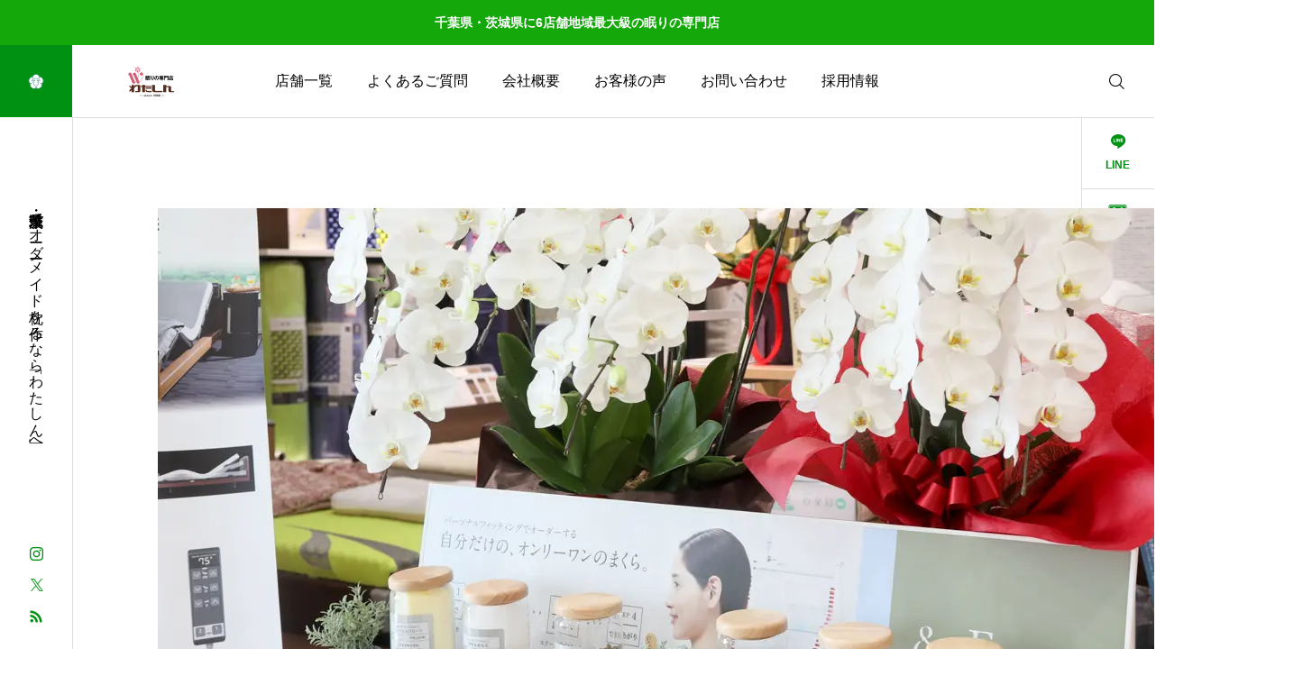

--- FILE ---
content_type: text/html; charset=UTF-8
request_url: https://watashin.com/2h6a6175/
body_size: 100583
content:
<!DOCTYPE html><html class="pc" lang="ja"><head prefix="og: https://ogp.me/ns# fb: https://ogp.me/ns/fb#"><meta charset="UTF-8"> <!--[if IE]><meta http-equiv="X-UA-Compatible" content="IE=edge"><![endif]--><meta name="viewport" content="width=device-width"><meta name="description" content="千葉県・茨城県でオーダーメイド枕を作るなら「わたしん」へ"><meta name='robots' content='noindex, nofollow' /><link rel="stylesheet" id="ao_optimized_gfonts" href="https://fonts.googleapis.com/css?family=Noto+Sans+JP:400,600%7CMaterial+Symbols+Rounded:opsz,wght,FILL,GRAD@20..48,100..700..italic-50..200&amp;display=swap"><link rel="pingback" href="https://watashin.com/main/xmlrpc.php"><title>2H6A6175 | 眠りの専門店わたしん</title><meta name='robots' content='max-image-preview:large' /><style>img:is([sizes="auto" i],[sizes^="auto," i]){contain-intrinsic-size:3000px 1500px}</style><meta property="og:type" content="article"><meta property="og:url" content="https://watashin.com/2h6a6175/"><meta property="og:title" content="2H6A6175 | 眠りの専門店わたしん"><meta property="og:description" content="千葉県・茨城県でオーダーメイド枕を作るなら「わたしん」へ"><meta property="og:site_name" content="眠りの専門店わたしん"><meta property="og:image" content="https://watashin.com/main/wp-content/themes/serum_tcd096/img/common/no-image-510x320.gif"><meta property="og:image:secure_url" content="https://watashin.com/main/wp-content/themes/serum_tcd096/img/common/no-image-510x320.gif"><meta property="og:image:width" content="510"><meta property="og:image:height" content="320"><meta name="twitter:card" content="summary"><meta name="twitter:title" content="2H6A6175 | 眠りの専門店わたしん"><meta property="twitter:description" content="千葉県・茨城県でオーダーメイド枕を作るなら「わたしん」へ"><meta name="twitter:image:src" content="https://watashin.com/main/wp-content/themes/serum_tcd096/img/common/no-image-510x320.gif"><link rel='dns-prefetch' href='//www.googletagmanager.com' /><link rel='dns-prefetch' href='//pagead2.googlesyndication.com' /><link href='https://fonts.gstatic.com' crossorigin='anonymous' rel='preconnect' /><link rel="alternate" type="application/rss+xml" title="眠りの専門店わたしん &raquo; フィード" href="https://watashin.com/feed/" /><link rel="alternate" type="application/rss+xml" title="眠りの専門店わたしん &raquo; コメントフィード" href="https://watashin.com/comments/feed/" /><link rel="alternate" type="application/rss+xml" title="眠りの専門店わたしん &raquo; 2H6A6175 のコメントのフィード" href="https://watashin.com/feed/?attachment_id=4873" /><link rel="manifest" href="https://watashin.com/tcdpwa-manifest.json"> <script defer src="[data-uri]"></script> <link rel="preconnect" href="https://fonts.googleapis.com"><link rel="preconnect" href="https://fonts.gstatic.com" crossorigin><link rel='stylesheet' id='pt-cv-public-style-css' href='https://watashin.com/main/wp-content/cache/autoptimize/css/autoptimize_single_63e5bf3e10ab10a9503bece255a79c13.css?ver=4.1' type='text/css' media='all' /><link rel='stylesheet' id='main-style-css' href='https://watashin.com/main/wp-content/cache/autoptimize/css/autoptimize_single_4fef5e2225df72998cb84116123cf284.css?ver=2.9' type='text/css' media='all' /><link rel='stylesheet' id='responsive-css' href='https://watashin.com/main/wp-content/cache/autoptimize/css/autoptimize_single_f2b6d1b7c726fa84fd536882394f1dd3.css?ver=2.9' type='text/css' media='screen and (max-width:1221px)' /><link rel='stylesheet' id='footer-bar-css' href='https://watashin.com/main/wp-content/cache/autoptimize/css/autoptimize_single_e1be7d6ba275dafa9a0b229272ce0dd7.css?ver=2.9' type='text/css' media='screen and (max-width:1221px)' /><link rel='stylesheet' id='simplebar-css' href='https://watashin.com/main/wp-content/cache/autoptimize/css/autoptimize_single_e12f6d05529414b462af2fc47c840297.css?ver=2.9' type='text/css' media='all' /><link rel='stylesheet' id='splide_css-css' href='https://watashin.com/main/wp-content/themes/serum_tcd096/js/splide-core.min.css?ver=4.1.3' type='text/css' media='all' /><link rel='stylesheet' id='wp-block-library-css' href='https://watashin.com/main/wp-includes/css/dist/block-library/style.min.css?ver=6.8.3' type='text/css' media='all' /><style id='wp-block-library-inline-css' type='text/css'>.vk-cols--reverse{flex-direction:row-reverse}.vk-cols--hasbtn{margin-bottom:0}.vk-cols--hasbtn>.row>.vk_gridColumn_item,.vk-cols--hasbtn>.wp-block-column{position:relative;padding-bottom:3em}.vk-cols--hasbtn>.row>.vk_gridColumn_item>.wp-block-buttons,.vk-cols--hasbtn>.row>.vk_gridColumn_item>.vk_button,.vk-cols--hasbtn>.wp-block-column>.wp-block-buttons,.vk-cols--hasbtn>.wp-block-column>.vk_button{position:absolute;bottom:0;width:100%}.vk-cols--fit.wp-block-columns{gap:0}.vk-cols--fit.wp-block-columns,.vk-cols--fit.wp-block-columns:not(.is-not-stacked-on-mobile){margin-top:0;margin-bottom:0;justify-content:space-between}.vk-cols--fit.wp-block-columns>.wp-block-column *:last-child,.vk-cols--fit.wp-block-columns:not(.is-not-stacked-on-mobile)>.wp-block-column *:last-child{margin-bottom:0}.vk-cols--fit.wp-block-columns>.wp-block-column>.wp-block-cover,.vk-cols--fit.wp-block-columns:not(.is-not-stacked-on-mobile)>.wp-block-column>.wp-block-cover{margin-top:0}.vk-cols--fit.wp-block-columns.has-background,.vk-cols--fit.wp-block-columns:not(.is-not-stacked-on-mobile).has-background{padding:0}@media(max-width:599px){.vk-cols--fit.wp-block-columns:not(.has-background)>.wp-block-column:not(.has-background),.vk-cols--fit.wp-block-columns:not(.is-not-stacked-on-mobile):not(.has-background)>.wp-block-column:not(.has-background){padding-left:0 !important;padding-right:0 !important}}@media(min-width:782px){.vk-cols--fit.wp-block-columns .block-editor-block-list__block.wp-block-column:not(:first-child),.vk-cols--fit.wp-block-columns>.wp-block-column:not(:first-child),.vk-cols--fit.wp-block-columns:not(.is-not-stacked-on-mobile) .block-editor-block-list__block.wp-block-column:not(:first-child),.vk-cols--fit.wp-block-columns:not(.is-not-stacked-on-mobile)>.wp-block-column:not(:first-child){margin-left:0}}@media(min-width:600px)and (max-width:781px){.vk-cols--fit.wp-block-columns .wp-block-column:nth-child(2n),.vk-cols--fit.wp-block-columns:not(.is-not-stacked-on-mobile) .wp-block-column:nth-child(2n){margin-left:0}.vk-cols--fit.wp-block-columns .wp-block-column:not(:only-child),.vk-cols--fit.wp-block-columns:not(.is-not-stacked-on-mobile) .wp-block-column:not(:only-child){flex-basis:50% !important}}.vk-cols--fit--gap1.wp-block-columns{gap:1px}@media(min-width:600px)and (max-width:781px){.vk-cols--fit--gap1.wp-block-columns .wp-block-column:not(:only-child){flex-basis:calc(50% - 1px) !important}}.vk-cols--fit.vk-cols--grid>.block-editor-block-list__block,.vk-cols--fit.vk-cols--grid>.wp-block-column,.vk-cols--fit.vk-cols--grid:not(.is-not-stacked-on-mobile)>.block-editor-block-list__block,.vk-cols--fit.vk-cols--grid:not(.is-not-stacked-on-mobile)>.wp-block-column{flex-basis:50%;box-sizing:border-box}@media(max-width:599px){.vk-cols--fit.vk-cols--grid.vk-cols--grid--alignfull>.wp-block-column:nth-child(2)>.wp-block-cover,.vk-cols--fit.vk-cols--grid.vk-cols--grid--alignfull>.wp-block-column:nth-child(2)>.vk_outer,.vk-cols--fit.vk-cols--grid:not(.is-not-stacked-on-mobile).vk-cols--grid--alignfull>.wp-block-column:nth-child(2)>.wp-block-cover,.vk-cols--fit.vk-cols--grid:not(.is-not-stacked-on-mobile).vk-cols--grid--alignfull>.wp-block-column:nth-child(2)>.vk_outer{width:100vw;margin-right:calc((100% - 100vw)/2);margin-left:calc((100% - 100vw)/2)}}@media(min-width: 600px){.vk-cols--fit.vk-cols--grid.vk-cols--grid--alignfull>.wp-block-column:nth-child(2)>.wp-block-cover,.vk-cols--fit.vk-cols--grid.vk-cols--grid--alignfull>.wp-block-column:nth-child(2)>.vk_outer,.vk-cols--fit.vk-cols--grid:not(.is-not-stacked-on-mobile).vk-cols--grid--alignfull>.wp-block-column:nth-child(2)>.wp-block-cover,.vk-cols--fit.vk-cols--grid:not(.is-not-stacked-on-mobile).vk-cols--grid--alignfull>.wp-block-column:nth-child(2)>.vk_outer{margin-right:calc(100% - 50vw);width:50vw}}@media(min-width:600px){.vk-cols--fit.vk-cols--grid.vk-cols--grid--alignfull.vk-cols--reverse>.wp-block-column,.vk-cols--fit.vk-cols--grid:not(.is-not-stacked-on-mobile).vk-cols--grid--alignfull.vk-cols--reverse>.wp-block-column{margin-left:0;margin-right:0}.vk-cols--fit.vk-cols--grid.vk-cols--grid--alignfull.vk-cols--reverse>.wp-block-column:nth-child(2)>.wp-block-cover,.vk-cols--fit.vk-cols--grid.vk-cols--grid--alignfull.vk-cols--reverse>.wp-block-column:nth-child(2)>.vk_outer,.vk-cols--fit.vk-cols--grid:not(.is-not-stacked-on-mobile).vk-cols--grid--alignfull.vk-cols--reverse>.wp-block-column:nth-child(2)>.wp-block-cover,.vk-cols--fit.vk-cols--grid:not(.is-not-stacked-on-mobile).vk-cols--grid--alignfull.vk-cols--reverse>.wp-block-column:nth-child(2)>.vk_outer{margin-left:calc(100% - 50vw)}}.vk-cols--menu h2,.vk-cols--menu h3,.vk-cols--menu h4,.vk-cols--menu h5{margin-bottom:.2em;text-shadow:#000 0 0 10px}.vk-cols--menu h2:first-child,.vk-cols--menu h3:first-child,.vk-cols--menu h4:first-child,.vk-cols--menu h5:first-child{margin-top:0}.vk-cols--menu p{margin-bottom:1rem;text-shadow:#000 0 0 10px}.vk-cols--menu .wp-block-cover__inner-container:last-child{margin-bottom:0}.vk-cols--fitbnrs .wp-block-column .wp-block-cover:hover img{filter:unset}.vk-cols--fitbnrs .wp-block-column .wp-block-cover:hover{background-color:unset}.vk-cols--fitbnrs .wp-block-column .wp-block-cover:hover .wp-block-cover__image-background{filter:unset !important}.vk-cols--fitbnrs .wp-block-cover .wp-block-cover__inner-container{position:absolute;height:100%;width:100%}.vk-cols--fitbnrs .vk_button{height:100%;margin:0}.vk-cols--fitbnrs .vk_button .vk_button_btn,.vk-cols--fitbnrs .vk_button .btn{height:100%;width:100%;border:none;box-shadow:none;background-color:unset !important;transition:unset}.vk-cols--fitbnrs .vk_button .vk_button_btn:hover,.vk-cols--fitbnrs .vk_button .btn:hover{transition:unset}.vk-cols--fitbnrs .vk_button .vk_button_btn:after,.vk-cols--fitbnrs .vk_button .btn:after{border:none}.vk-cols--fitbnrs .vk_button .vk_button_link_txt{width:100%;position:absolute;top:50%;left:50%;transform:translateY(-50%) translateX(-50%);font-size:2rem;text-shadow:#000 0 0 10px}.vk-cols--fitbnrs .vk_button .vk_button_link_subCaption{width:100%;position:absolute;top:calc(50% + 2.2em);left:50%;transform:translateY(-50%) translateX(-50%);text-shadow:#000 0 0 10px}@media(min-width:992px){.vk-cols--media.wp-block-columns{gap:3rem}}.vk-fit-map figure{margin-bottom:0}.vk-fit-map iframe{position:relative;margin-bottom:0;display:block;max-height:400px;width:100vw}.vk-fit-map:is(.alignfull,.alignwide) div{max-width:100%}.vk-table--th--width25 :where(tr>*:first-child){width:25%}.vk-table--th--width30 :where(tr>*:first-child){width:30%}.vk-table--th--width35 :where(tr>*:first-child){width:35%}.vk-table--th--width40 :where(tr>*:first-child){width:40%}.vk-table--th--bg-bright :where(tr>*:first-child){background-color:var(--wp--preset--color--bg-secondary,rgba(0,0,0,.05))}@media(max-width:599px){.vk-table--mobile-block :is(th,td){width:100%;display:block}.vk-table--mobile-block.wp-block-table table :is(th,td){border-top:none}}.vk-table--width--th25 :where(tr>*:first-child){width:25%}.vk-table--width--th30 :where(tr>*:first-child){width:30%}.vk-table--width--th35 :where(tr>*:first-child){width:35%}.vk-table--width--th40 :where(tr>*:first-child){width:40%}.no-margin{margin:0}@media(max-width:599px){.wp-block-image.vk-aligncenter--mobile>.alignright{float:none;margin-left:auto;margin-right:auto}.vk-no-padding-horizontal--mobile{padding-left:0 !important;padding-right:0 !important}}</style><style id='classic-theme-styles-inline-css' type='text/css'>/*! This file is auto-generated */
.wp-block-button__link{color:#fff;background-color:#32373c;border-radius:9999px;box-shadow:none;text-decoration:none;padding:calc(.667em + 2px) calc(1.333em + 2px);font-size:1.125em}.wp-block-file__button{background:#32373c;color:#fff;text-decoration:none}</style><link rel='stylesheet' id='vk-blocks/alert-css' href='https://watashin.com/main/wp-content/cache/autoptimize/css/autoptimize_single_e27affe148a014b96e6b1297d7d72fbe.css?ver=1.108.0.1' type='text/css' media='all' /><link rel='stylesheet' id='vk-blocks/ancestor-page-list-css' href='https://watashin.com/main/wp-content/cache/autoptimize/css/autoptimize_single_486b96e7cbf4d9c0ef8bdda9e603f159.css?ver=1.108.0.1' type='text/css' media='all' /><link rel='stylesheet' id='vk-blocks/balloon-css' href='https://watashin.com/main/wp-content/cache/autoptimize/css/autoptimize_single_dab13be5900be1ba870e82f6ad0948d8.css?ver=1.108.0.1' type='text/css' media='all' /><link rel='stylesheet' id='vk-blocks/border-box-css' href='https://watashin.com/main/wp-content/cache/autoptimize/css/autoptimize_single_dc682d1cd43db1df0aba4329c344caad.css?ver=1.108.0.1' type='text/css' media='all' /><link rel='stylesheet' id='vk-blocks/button-css' href='https://watashin.com/main/wp-content/cache/autoptimize/css/autoptimize_single_1f8019e09538f4c8599abaf6087e7371.css?ver=1.108.0.1' type='text/css' media='all' /><link rel='stylesheet' id='vk-blocks/flow-css' href='https://watashin.com/main/wp-content/cache/autoptimize/css/autoptimize_single_b31209269a182fbd4c6307041f7fe457.css?ver=1.108.0.1' type='text/css' media='all' /><link rel='stylesheet' id='vk-blocks/heading-css' href='https://watashin.com/main/wp-content/cache/autoptimize/css/autoptimize_single_9e7d47ea5f39da558775f342802ade26.css?ver=1.108.0.1' type='text/css' media='all' /><link rel='stylesheet' id='vk-blocks/icon-css' href='https://watashin.com/main/wp-content/cache/autoptimize/css/autoptimize_single_253b3eb3da74b67857c1d264d66d3793.css?ver=1.108.0.1' type='text/css' media='all' /><link rel='stylesheet' id='vk-blocks/icon-outer-css' href='https://watashin.com/main/wp-content/cache/autoptimize/css/autoptimize_single_544e2f5a56d546a80b4d7c22a0c213ae.css?ver=1.108.0.1' type='text/css' media='all' /><link rel='stylesheet' id='vk-blocks/pr-blocks-css' href='https://watashin.com/main/wp-content/cache/autoptimize/css/autoptimize_single_df4fb515e1ed6a5d7a2280951af43c3a.css?ver=1.108.0.1' type='text/css' media='all' /><link rel='stylesheet' id='vk-blocks/pr-content-css' href='https://watashin.com/main/wp-content/cache/autoptimize/css/autoptimize_single_08c01dda54541c14f6e253edeec73767.css?ver=1.108.0.1' type='text/css' media='all' /><link rel='stylesheet' id='vk-blocks/slider-item-css' href='https://watashin.com/main/wp-content/cache/autoptimize/css/autoptimize_single_6e605070b7383dc3122ec995ea383ce2.css?ver=1.108.0.1' type='text/css' media='all' /><link rel='stylesheet' id='vk-blocks/spacer-css' href='https://watashin.com/main/wp-content/cache/autoptimize/css/autoptimize_single_88718bc265941661cac3574dc4d5710c.css?ver=1.108.0.1' type='text/css' media='all' /><link rel='stylesheet' id='vk-blocks/staff-css' href='https://watashin.com/main/wp-content/cache/autoptimize/css/autoptimize_single_743b0cbb0eb28ff0d66f85f960f36479.css?ver=1.108.0.1' type='text/css' media='all' /><link rel='stylesheet' id='vk-blocks/visual-embed-css' href='https://watashin.com/main/wp-content/cache/autoptimize/css/autoptimize_single_1e4aa66be9a690ef3f77ae96e415b163.css?ver=1.108.0.1' type='text/css' media='all' /><link rel='stylesheet' id='vk-components-style-css' href='https://watashin.com/main/wp-content/cache/autoptimize/css/autoptimize_single_dbebd830bacfecf4f013f8ce145cf822.css?ver=1.6.5' type='text/css' media='all' /><style id='global-styles-inline-css' type='text/css'>:root{--wp--preset--aspect-ratio--square:1;--wp--preset--aspect-ratio--4-3:4/3;--wp--preset--aspect-ratio--3-4:3/4;--wp--preset--aspect-ratio--3-2:3/2;--wp--preset--aspect-ratio--2-3:2/3;--wp--preset--aspect-ratio--16-9:16/9;--wp--preset--aspect-ratio--9-16:9/16;--wp--preset--color--black:#000;--wp--preset--color--cyan-bluish-gray:#abb8c3;--wp--preset--color--white:#fff;--wp--preset--color--pale-pink:#f78da7;--wp--preset--color--vivid-red:#cf2e2e;--wp--preset--color--luminous-vivid-orange:#ff6900;--wp--preset--color--luminous-vivid-amber:#fcb900;--wp--preset--color--light-green-cyan:#7bdcb5;--wp--preset--color--vivid-green-cyan:#00d084;--wp--preset--color--pale-cyan-blue:#8ed1fc;--wp--preset--color--vivid-cyan-blue:#0693e3;--wp--preset--color--vivid-purple:#9b51e0;--wp--preset--gradient--vivid-cyan-blue-to-vivid-purple:linear-gradient(135deg,rgba(6,147,227,1) 0%,#9b51e0 100%);--wp--preset--gradient--light-green-cyan-to-vivid-green-cyan:linear-gradient(135deg,#7adcb4 0%,#00d082 100%);--wp--preset--gradient--luminous-vivid-amber-to-luminous-vivid-orange:linear-gradient(135deg,rgba(252,185,0,1) 0%,rgba(255,105,0,1) 100%);--wp--preset--gradient--luminous-vivid-orange-to-vivid-red:linear-gradient(135deg,rgba(255,105,0,1) 0%,#cf2e2e 100%);--wp--preset--gradient--very-light-gray-to-cyan-bluish-gray:linear-gradient(135deg,#eee 0%,#a9b8c3 100%);--wp--preset--gradient--cool-to-warm-spectrum:linear-gradient(135deg,#4aeadc 0%,#9778d1 20%,#cf2aba 40%,#ee2c82 60%,#fb6962 80%,#fef84c 100%);--wp--preset--gradient--blush-light-purple:linear-gradient(135deg,#ffceec 0%,#9896f0 100%);--wp--preset--gradient--blush-bordeaux:linear-gradient(135deg,#fecda5 0%,#fe2d2d 50%,#6b003e 100%);--wp--preset--gradient--luminous-dusk:linear-gradient(135deg,#ffcb70 0%,#c751c0 50%,#4158d0 100%);--wp--preset--gradient--pale-ocean:linear-gradient(135deg,#fff5cb 0%,#b6e3d4 50%,#33a7b5 100%);--wp--preset--gradient--electric-grass:linear-gradient(135deg,#caf880 0%,#71ce7e 100%);--wp--preset--gradient--midnight:linear-gradient(135deg,#020381 0%,#2874fc 100%);--wp--preset--font-size--small:13px;--wp--preset--font-size--medium:20px;--wp--preset--font-size--large:36px;--wp--preset--font-size--x-large:42px;--wp--preset--spacing--20:.44rem;--wp--preset--spacing--30:.67rem;--wp--preset--spacing--40:1rem;--wp--preset--spacing--50:1.5rem;--wp--preset--spacing--60:2.25rem;--wp--preset--spacing--70:3.38rem;--wp--preset--spacing--80:5.06rem;--wp--preset--shadow--natural:6px 6px 9px rgba(0,0,0,.2);--wp--preset--shadow--deep:12px 12px 50px rgba(0,0,0,.4);--wp--preset--shadow--sharp:6px 6px 0px rgba(0,0,0,.2);--wp--preset--shadow--outlined:6px 6px 0px -3px rgba(255,255,255,1),6px 6px rgba(0,0,0,1);--wp--preset--shadow--crisp:6px 6px 0px rgba(0,0,0,1)}:where(.is-layout-flex){gap:.5em}:where(.is-layout-grid){gap:.5em}body .is-layout-flex{display:flex}.is-layout-flex{flex-wrap:wrap;align-items:center}.is-layout-flex>:is(*,div){margin:0}body .is-layout-grid{display:grid}.is-layout-grid>:is(*,div){margin:0}:where(.wp-block-columns.is-layout-flex){gap:2em}:where(.wp-block-columns.is-layout-grid){gap:2em}:where(.wp-block-post-template.is-layout-flex){gap:1.25em}:where(.wp-block-post-template.is-layout-grid){gap:1.25em}.has-black-color{color:var(--wp--preset--color--black) !important}.has-cyan-bluish-gray-color{color:var(--wp--preset--color--cyan-bluish-gray) !important}.has-white-color{color:var(--wp--preset--color--white) !important}.has-pale-pink-color{color:var(--wp--preset--color--pale-pink) !important}.has-vivid-red-color{color:var(--wp--preset--color--vivid-red) !important}.has-luminous-vivid-orange-color{color:var(--wp--preset--color--luminous-vivid-orange) !important}.has-luminous-vivid-amber-color{color:var(--wp--preset--color--luminous-vivid-amber) !important}.has-light-green-cyan-color{color:var(--wp--preset--color--light-green-cyan) !important}.has-vivid-green-cyan-color{color:var(--wp--preset--color--vivid-green-cyan) !important}.has-pale-cyan-blue-color{color:var(--wp--preset--color--pale-cyan-blue) !important}.has-vivid-cyan-blue-color{color:var(--wp--preset--color--vivid-cyan-blue) !important}.has-vivid-purple-color{color:var(--wp--preset--color--vivid-purple) !important}.has-black-background-color{background-color:var(--wp--preset--color--black) !important}.has-cyan-bluish-gray-background-color{background-color:var(--wp--preset--color--cyan-bluish-gray) !important}.has-white-background-color{background-color:var(--wp--preset--color--white) !important}.has-pale-pink-background-color{background-color:var(--wp--preset--color--pale-pink) !important}.has-vivid-red-background-color{background-color:var(--wp--preset--color--vivid-red) !important}.has-luminous-vivid-orange-background-color{background-color:var(--wp--preset--color--luminous-vivid-orange) !important}.has-luminous-vivid-amber-background-color{background-color:var(--wp--preset--color--luminous-vivid-amber) !important}.has-light-green-cyan-background-color{background-color:var(--wp--preset--color--light-green-cyan) !important}.has-vivid-green-cyan-background-color{background-color:var(--wp--preset--color--vivid-green-cyan) !important}.has-pale-cyan-blue-background-color{background-color:var(--wp--preset--color--pale-cyan-blue) !important}.has-vivid-cyan-blue-background-color{background-color:var(--wp--preset--color--vivid-cyan-blue) !important}.has-vivid-purple-background-color{background-color:var(--wp--preset--color--vivid-purple) !important}.has-black-border-color{border-color:var(--wp--preset--color--black) !important}.has-cyan-bluish-gray-border-color{border-color:var(--wp--preset--color--cyan-bluish-gray) !important}.has-white-border-color{border-color:var(--wp--preset--color--white) !important}.has-pale-pink-border-color{border-color:var(--wp--preset--color--pale-pink) !important}.has-vivid-red-border-color{border-color:var(--wp--preset--color--vivid-red) !important}.has-luminous-vivid-orange-border-color{border-color:var(--wp--preset--color--luminous-vivid-orange) !important}.has-luminous-vivid-amber-border-color{border-color:var(--wp--preset--color--luminous-vivid-amber) !important}.has-light-green-cyan-border-color{border-color:var(--wp--preset--color--light-green-cyan) !important}.has-vivid-green-cyan-border-color{border-color:var(--wp--preset--color--vivid-green-cyan) !important}.has-pale-cyan-blue-border-color{border-color:var(--wp--preset--color--pale-cyan-blue) !important}.has-vivid-cyan-blue-border-color{border-color:var(--wp--preset--color--vivid-cyan-blue) !important}.has-vivid-purple-border-color{border-color:var(--wp--preset--color--vivid-purple) !important}.has-vivid-cyan-blue-to-vivid-purple-gradient-background{background:var(--wp--preset--gradient--vivid-cyan-blue-to-vivid-purple) !important}.has-light-green-cyan-to-vivid-green-cyan-gradient-background{background:var(--wp--preset--gradient--light-green-cyan-to-vivid-green-cyan) !important}.has-luminous-vivid-amber-to-luminous-vivid-orange-gradient-background{background:var(--wp--preset--gradient--luminous-vivid-amber-to-luminous-vivid-orange) !important}.has-luminous-vivid-orange-to-vivid-red-gradient-background{background:var(--wp--preset--gradient--luminous-vivid-orange-to-vivid-red) !important}.has-very-light-gray-to-cyan-bluish-gray-gradient-background{background:var(--wp--preset--gradient--very-light-gray-to-cyan-bluish-gray) !important}.has-cool-to-warm-spectrum-gradient-background{background:var(--wp--preset--gradient--cool-to-warm-spectrum) !important}.has-blush-light-purple-gradient-background{background:var(--wp--preset--gradient--blush-light-purple) !important}.has-blush-bordeaux-gradient-background{background:var(--wp--preset--gradient--blush-bordeaux) !important}.has-luminous-dusk-gradient-background{background:var(--wp--preset--gradient--luminous-dusk) !important}.has-pale-ocean-gradient-background{background:var(--wp--preset--gradient--pale-ocean) !important}.has-electric-grass-gradient-background{background:var(--wp--preset--gradient--electric-grass) !important}.has-midnight-gradient-background{background:var(--wp--preset--gradient--midnight) !important}.has-small-font-size{font-size:var(--wp--preset--font-size--small) !important}.has-medium-font-size{font-size:var(--wp--preset--font-size--medium) !important}.has-large-font-size{font-size:var(--wp--preset--font-size--large) !important}.has-x-large-font-size{font-size:var(--wp--preset--font-size--x-large) !important}:where(.wp-block-post-template.is-layout-flex){gap:1.25em}:where(.wp-block-post-template.is-layout-grid){gap:1.25em}:where(.wp-block-columns.is-layout-flex){gap:2em}:where(.wp-block-columns.is-layout-grid){gap:2em}:root :where(.wp-block-pullquote){font-size:1.5em;line-height:1.6}</style><link rel='stylesheet' id='toc-screen-css' href='https://watashin.com/main/wp-content/plugins/table-of-contents-plus/screen.min.css?ver=2411.1' type='text/css' media='all' /><link rel='stylesheet' id='vk-swiper-style-css' href='https://watashin.com/main/wp-content/plugins/vk-blocks/vendor/vektor-inc/vk-swiper/src/assets/css/swiper-bundle.min.css?ver=11.0.2' type='text/css' media='all' /><link rel='stylesheet' id='vkblocks-bootstrap-css' href='https://watashin.com/main/wp-content/cache/autoptimize/css/autoptimize_single_9a70edf0c1f0c7f1ba29dea972a48531.css?ver=4.3.1' type='text/css' media='all' /><link rel='stylesheet' id='tcdce-editor-css' href='https://watashin.com/main/wp-content/cache/autoptimize/css/autoptimize_single_a03231ad4507fe6547fed3086fffccdc.css?ver=1767087321' type='text/css' media='all' /><style id='tcdce-editor-inline-css' type='text/css'>.custom_h2{--tcdce-h2-font-size-pc:28px;--tcdce-h2-font-size-sp:22px;--tcdce-h2-text-align:center;--tcdce-h2-font-weight:var(--tcdce-opt-font-weight-bold);--tcdce-h2-font-color:#000;--tcdce-h2-font-family:var(--tcdce-opt-font-type-sans-serif);--tcdce-h2-content-width:100%;--tcdce-h2-background:initial;--tcdce-h2-background-color:#3c3c3c;--tcdce-h2-background-gradation-color1:#cee4fd;--tcdce-h2-background-gradation-color2:#ffb5f9;--tcdce-h2-border-style:hidden;--tcdce-h2-border-position:var(--tcdce-h2-border-width);--tcdce-h2-border-width:0px;--tcdce-h2-border-color:#000;--tcdce-h2-border-gradation-color1:red;--tcdce-h2-border-gradation-color2:#ffd41d;--tcdce-h2-element-background:initial;--tcdce-h2-element-color:#000;--tcdce-h2-element-gradation-color1:#9890e3;--tcdce-h2-element-gradation-color2:#b1f4cf;--tcdce-h2-element-image-url:url(https://watashin.com/main/wp-content/uploads/2022/06/2H6A6175.jpg);--tcdce-h2-element-inset-inline:var(--tcdce-opt-inset-inline-left);--tcdce-h2-element-inset-block:var(--tcdce-opt-inset-block-top);--tcdce-h2-element-size-w-pc:50px;--tcdce-h2-element-size-w-sp:0px;--tcdce-h2-element-size-h-pc:50px;--tcdce-h2-element-size-h-sp:0px;--tcdce-h2-padding-pc:0px;--tcdce-h2-padding-sp:0px;--tcdce-h2-padding-top-pc:0px;--tcdce-h2-padding-top-sp:0px;--tcdce-h2-padding-right-pc:0px;--tcdce-h2-padding-right-sp:0px;--tcdce-h2-padding-bottom-pc:0px;--tcdce-h2-padding-bottom-sp:0px;--tcdce-h2-padding-left-pc:0px;--tcdce-h2-padding-left-sp:0px;--tcdce-h2-margin-top-pc:100px;--tcdce-h2-margin-top-sp:50px;--tcdce-h2-margin-bottom-pc:40px;--tcdce-h2-margin-bottom-sp:20px}.custom_h3{--tcdce-h3-font-size-pc:24px;--tcdce-h3-font-size-sp:20px;--tcdce-h3-text-align:left;--tcdce-h3-font-weight:var(--tcdce-opt-font-weight-bold);--tcdce-h3-font-color:#000;--tcdce-h3-font-family:var(--tcdce-opt-font-type-sans-serif);--tcdce-h3-content-width:100%;--tcdce-h3-background:initial;--tcdce-h3-background-color:#3c3c3c;--tcdce-h3-background-gradation-color1:#cee4fd;--tcdce-h3-background-gradation-color2:#ffb5f9;--tcdce-h3-border-style:hidden;--tcdce-h3-border-position:var(--tcdce-h3-border-width);--tcdce-h3-border-width:0px;--tcdce-h3-border-color:#000;--tcdce-h3-border-gradation-color1:red;--tcdce-h3-border-gradation-color2:#ffd41d;--tcdce-h3-element-background:initial;--tcdce-h3-element-color:#000;--tcdce-h3-element-gradation-color1:#9890e3;--tcdce-h3-element-gradation-color2:#b1f4cf;--tcdce-h3-element-image-url:url(https://watashin.com/main/wp-content/uploads/2022/06/2H6A6175.jpg);--tcdce-h3-element-inset-inline:var(--tcdce-opt-inset-inline-left);--tcdce-h3-element-inset-block:var(--tcdce-opt-inset-block-top);--tcdce-h3-element-size-w-pc:50px;--tcdce-h3-element-size-w-sp:0px;--tcdce-h3-element-size-h-pc:50px;--tcdce-h3-element-size-h-sp:0px;--tcdce-h3-padding-pc:0px;--tcdce-h3-padding-sp:0px;--tcdce-h3-padding-top-pc:0px;--tcdce-h3-padding-top-sp:0px;--tcdce-h3-padding-right-pc:0px;--tcdce-h3-padding-right-sp:0px;--tcdce-h3-padding-bottom-pc:0px;--tcdce-h3-padding-bottom-sp:0px;--tcdce-h3-padding-left-pc:0px;--tcdce-h3-padding-left-sp:0px;--tcdce-h3-margin-top-pc:80px;--tcdce-h3-margin-top-sp:50px;--tcdce-h3-margin-bottom-pc:40px;--tcdce-h3-margin-bottom-sp:20px}.custom_h4{--tcdce-h4-font-size-pc:22px;--tcdce-h4-font-size-sp:18px;--tcdce-h4-text-align:left;--tcdce-h4-font-weight:var(--tcdce-opt-font-weight-bold);--tcdce-h4-font-color:#000;--tcdce-h4-font-family:var(--tcdce-opt-font-type-sans-serif);--tcdce-h4-content-width:100%;--tcdce-h4-background:initial;--tcdce-h4-background-color:#3c3c3c;--tcdce-h4-background-gradation-color1:#cee4fd;--tcdce-h4-background-gradation-color2:#ffb5f9;--tcdce-h4-border-style:hidden;--tcdce-h4-border-position:var(--tcdce-h4-border-width);--tcdce-h4-border-width:0px;--tcdce-h4-border-color:#000;--tcdce-h4-border-gradation-color1:red;--tcdce-h4-border-gradation-color2:#ffd41d;--tcdce-h4-element-background:initial;--tcdce-h4-element-color:#000;--tcdce-h4-element-gradation-color1:#9890e3;--tcdce-h4-element-gradation-color2:#b1f4cf;--tcdce-h4-element-image-url:url(https://watashin.com/main/wp-content/uploads/2022/06/2H6A6175.jpg);--tcdce-h4-element-inset-inline:var(--tcdce-opt-inset-inline-left);--tcdce-h4-element-inset-block:var(--tcdce-opt-inset-block-top);--tcdce-h4-element-size-w-pc:50px;--tcdce-h4-element-size-w-sp:0px;--tcdce-h4-element-size-h-pc:50px;--tcdce-h4-element-size-h-sp:0px;--tcdce-h4-padding-pc:0px;--tcdce-h4-padding-sp:0px;--tcdce-h4-padding-top-pc:0px;--tcdce-h4-padding-top-sp:0px;--tcdce-h4-padding-right-pc:0px;--tcdce-h4-padding-right-sp:0px;--tcdce-h4-padding-bottom-pc:0px;--tcdce-h4-padding-bottom-sp:0px;--tcdce-h4-padding-left-pc:0px;--tcdce-h4-padding-left-sp:0px;--tcdce-h4-margin-top-pc:60px;--tcdce-h4-margin-top-sp:40px;--tcdce-h4-margin-bottom-pc:40px;--tcdce-h4-margin-bottom-sp:20px}.custom_h5{--tcdce-h5-font-size-pc:20px;--tcdce-h5-font-size-sp:16px;--tcdce-h5-text-align:left;--tcdce-h5-font-weight:var(--tcdce-opt-font-weight-bold);--tcdce-h5-font-color:#000;--tcdce-h5-font-family:var(--tcdce-opt-font-type-sans-serif);--tcdce-h5-content-width:100%;--tcdce-h5-background:initial;--tcdce-h5-background-color:#3c3c3c;--tcdce-h5-background-gradation-color1:#cee4fd;--tcdce-h5-background-gradation-color2:#ffb5f9;--tcdce-h5-border-style:hidden;--tcdce-h5-border-position:var(--tcdce-h5-border-width);--tcdce-h5-border-width:0px;--tcdce-h5-border-color:#000;--tcdce-h5-border-gradation-color1:red;--tcdce-h5-border-gradation-color2:#ffd41d;--tcdce-h5-element-background:initial;--tcdce-h5-element-color:#000;--tcdce-h5-element-gradation-color1:#9890e3;--tcdce-h5-element-gradation-color2:#b1f4cf;--tcdce-h5-element-image-url:url(https://watashin.com/main/wp-content/uploads/2022/06/2H6A6175.jpg);--tcdce-h5-element-inset-inline:var(--tcdce-opt-inset-inline-left);--tcdce-h5-element-inset-block:var(--tcdce-opt-inset-block-top);--tcdce-h5-element-size-w-pc:50px;--tcdce-h5-element-size-w-sp:0px;--tcdce-h5-element-size-h-pc:50px;--tcdce-h5-element-size-h-sp:0px;--tcdce-h5-padding-pc:0px;--tcdce-h5-padding-sp:0px;--tcdce-h5-padding-top-pc:0px;--tcdce-h5-padding-top-sp:0px;--tcdce-h5-padding-right-pc:0px;--tcdce-h5-padding-right-sp:0px;--tcdce-h5-padding-bottom-pc:0px;--tcdce-h5-padding-bottom-sp:0px;--tcdce-h5-padding-left-pc:0px;--tcdce-h5-padding-left-sp:0px;--tcdce-h5-margin-top-pc:50px;--tcdce-h5-margin-top-sp:40px;--tcdce-h5-margin-bottom-pc:40px;--tcdce-h5-margin-bottom-sp:20px}.custom_h6{--tcdce-h6-font-size-pc:18px;--tcdce-h6-font-size-sp:16px;--tcdce-h6-text-align:left;--tcdce-h6-font-weight:var(--tcdce-opt-font-weight-bold);--tcdce-h6-font-color:#000;--tcdce-h6-font-family:var(--tcdce-opt-font-type-sans-serif);--tcdce-h6-content-width:100%;--tcdce-h6-background:initial;--tcdce-h6-background-color:#3c3c3c;--tcdce-h6-background-gradation-color1:#cee4fd;--tcdce-h6-background-gradation-color2:#ffb5f9;--tcdce-h6-border-style:hidden;--tcdce-h6-border-position:var(--tcdce-h6-border-width);--tcdce-h6-border-width:0px;--tcdce-h6-border-color:#000;--tcdce-h6-border-gradation-color1:red;--tcdce-h6-border-gradation-color2:#ffd41d;--tcdce-h6-element-background:initial;--tcdce-h6-element-color:#000;--tcdce-h6-element-gradation-color1:#9890e3;--tcdce-h6-element-gradation-color2:#b1f4cf;--tcdce-h6-element-image-url:url(https://watashin.com/main/wp-content/uploads/2022/06/2H6A6175.jpg);--tcdce-h6-element-inset-inline:var(--tcdce-opt-inset-inline-left);--tcdce-h6-element-inset-block:var(--tcdce-opt-inset-block-top);--tcdce-h6-element-size-w-pc:50px;--tcdce-h6-element-size-w-sp:0px;--tcdce-h6-element-size-h-pc:50px;--tcdce-h6-element-size-h-sp:0px;--tcdce-h6-padding-pc:0px;--tcdce-h6-padding-sp:0px;--tcdce-h6-padding-top-pc:0px;--tcdce-h6-padding-top-sp:0px;--tcdce-h6-padding-right-pc:0px;--tcdce-h6-padding-right-sp:0px;--tcdce-h6-padding-bottom-pc:0px;--tcdce-h6-padding-bottom-sp:0px;--tcdce-h6-padding-left-pc:0px;--tcdce-h6-padding-left-sp:0px;--tcdce-h6-margin-top-pc:50px;--tcdce-h6-margin-top-sp:40px;--tcdce-h6-margin-bottom-pc:40px;--tcdce-h6-margin-bottom-sp:20px}.custom_ul{--tcdce-ul-font-size-pc:16px;--tcdce-ul-font-size-sp:14px;--tcdce-ul-font-weight:var(--tcdce-opt-font-weight-normal);--tcdce-ul-font-color:#000;--tcdce-ul-background:initial;--tcdce-ul-background-color:#f6f6f6;--tcdce-ul-background-gradation-color1:#fff1eb;--tcdce-ul-background-gradation-color2:#ace0f9;--tcdce-ul-border-style:hidden;--tcdce-ul-border-width:2px;--tcdce-ul-border-color:#000;--tcdce-ul-list-style:disc;--tcdce-ul-icon:none;--tcdce-ul-icon-offset:1em;--tcdce-ul-icon-content:var(--tcdce-opt-icon--check);--tcdce-ul-icon-image-url:url(https://watashin.com/main/wp-content/uploads/2022/06/2H6A6175.jpg);--tcdce-ul-icon-color:#000;--tcdce-ul-padding-pc:var(--tcdce-ul-padding-custom-pc);--tcdce-ul-padding-sp:var(--tcdce-ul-padding-custom-sp);--tcdce-ul-padding-custom-pc:0px;--tcdce-ul-padding-custom-sp:0px;--tcdce-ul-margin-top-pc:40px;--tcdce-ul-margin-top-sp:20px;--tcdce-ul-margin-bottom-pc:40px;--tcdce-ul-margin-bottom-sp:20px}.custom_ol{--tcdce-ol-font-size-pc:16px;--tcdce-ol-font-size-sp:14px;--tcdce-ol-font-weight:var(--tcdce-opt-font-weight-normal);--tcdce-ol-font-color:#000;--tcdce-ol-background:initial;--tcdce-ol-background-color:#f6f6f6;--tcdce-ol-background-gradation-color1:#fff1eb;--tcdce-ol-background-gradation-color2:#ace0f9;--tcdce-ol-border-style:hidden;--tcdce-ol-border-width:2px;--tcdce-ol-border-color:#000;--tcdce-ol-list-style:decimal;--tcdce-ol-counter-type:none;--tcdce-ol-counter-offset:1em;--tcdce-ol-counter-weight:var(--tcdce-opt-font-weight-normal);--tcdce-ol-counter-size:scale(1);--tcdce-ol-counter-color:#000;--tcdce-ol-counter-background:0 0;--tcdce-ol-counter-background-color:#000;--tcdce-ol-padding-pc:var(--tcdce-ol-padding-custom-pc);--tcdce-ol-padding-sp:var(--tcdce-ol-padding-custom-sp);--tcdce-ol-padding-custom-pc:0px;--tcdce-ol-padding-custom-sp:0px;--tcdce-ol-margin-top-pc:40px;--tcdce-ol-margin-top-sp:20px;--tcdce-ol-margin-bottom-pc:40px;--tcdce-ol-margin-bottom-sp:20px}.custom_box{--tcdce-box-font-size-pc:16px;--tcdce-box-font-size-sp:14px;--tcdce-box-font-weight:var(--tcdce-opt-font-weight-normal);--tcdce-box-font-color:#000;--tcdce-box-background:var(--tcdce-box-background-color);--tcdce-box-background-color:#f6f6f6;--tcdce-box-background-gradation-color1:#fff1eb;--tcdce-box-background-gradation-color2:#ace0f9;--tcdce-box-border-style:hidden;--tcdce-box-border-width:2px;--tcdce-box-border-color:#000;--tcdce-box-icon:none;--tcdce-box-icon-offset:0em;--tcdce-box-icon-content:var(--tcdce-opt-icon--info);--tcdce-box-icon-image-url:url(https://watashin.com/main/wp-content/uploads/2022/06/2H6A6175.jpg);--tcdce-box-icon-color:#000;--tcdce-box-padding-pc:1.5em;--tcdce-box-padding-sp:1em;--tcdce-box-padding-custom-pc:30px;--tcdce-box-padding-custom-sp:15px;--tcdce-box-margin-top-pc:40px;--tcdce-box-margin-top-sp:20px;--tcdce-box-margin-bottom-pc:40px;--tcdce-box-margin-bottom-sp:20px}.custom_marker{--tcdce-marker-font-weight:400;--tcdce-marker-color:#fff799;--tcdce-marker-weight:.8em;--tcdce-marker-animation:none}.wp-block-button.custom_button,:is(.tcdce-button-wrapper,.q_button_wrap):has(.custom_button){--tcdce-button-font-size-pc:16px;--tcdce-button-font-size-sp:14px;--tcdce-button-font-weight:400;--tcdce-button-shape:var(--tcdce-button-shape--round);--tcdce-button-size-width-pc:270px;--tcdce-button-size-width-sp:220px;--tcdce-button-size-height-pc:60px;--tcdce-button-size-height-sp:50px;--tcdce-button-preset-color--a:#66d1f0;--tcdce-button-preset-color--b:;--tcdce-button-preset-color--gradation--a:;--tcdce-button-preset-color--gradation--b:;--tcdce-button-font-color:#fff;--tcdce-button-font-color-hover:#fff;--tcdce-button-background:var(--tcdce-button-preset-color--a);--tcdce-button-background-hover:var(--tcdce-button-preset-color--a);--tcdce-button-border:none;--tcdce-button-border-hover:none;--tcdce-button-transform:none;--tcdce-button-transform-hover:none;--tcdce-button-overlay:'';--tcdce-button-margin-top-pc:40px;--tcdce-button-margin-top-sp:20px;--tcdce-button-margin-bottom-pc:40px;--tcdce-button-margin-bottom-sp:20px}.{--tcdce-sb-font-size-pc:16px;--tcdce-sb-font-size-sp:14px;--tcdce-sb-font-weight:400;--tcdce-sb-font-color:#000;--tcdce-sb-image-url:url(https://watashin.com/main/wp-content/uploads/2022/06/2H6A6175.jpg);--tcdce-sb-preset-color--bg:;--tcdce-sb-preset-color--border:;--tcdce-sb-background:0 0;--tcdce-sb-border-color:transparent;--tcdce-sb-padding:0;--tcdce-sb-direction:row;--tcdce-sb-triangle-before-offset:-10px;--tcdce-sb-triangle-after-offset:-7px;--tcdce-sb-triangle-path:polygon(100% 0,0 50%,100% 100%);--tcdce-sb-margin-top-pc:40px;--tcdce-sb-margin-top-sp:20px;--tcdce-sb-margin-bottom-pc:40px;--tcdce-sb-margin-bottom-sp:20px}body:has(.p-toc-open) #return_top{display:none}body:has(.p-footer-bar) .p-toc-open{margin-bottom:50px}html.open_menu .p-toc-open{display:none}#lp_table th{background:#f7f7f7}#lp_table :is(td,th){padding:15px 30px 13px;line-height:2.2}@media screen and (max-width:800px){#lp_table :is(td,th){padding:14px 15px;line-height:1.8}}</style><link rel='stylesheet' id='tcdce-utility-css' href='https://watashin.com/main/wp-content/cache/autoptimize/css/autoptimize_single_f126da8b5e6619b965d003d497124440.css?ver=1767087321' type='text/css' media='all' /><link rel='stylesheet' id='vk-blocks-build-css-css' href='https://watashin.com/main/wp-content/cache/autoptimize/css/autoptimize_single_f36535ff9780415e67c2f914f8169364.css?ver=1.108.0.1' type='text/css' media='all' /><style id='vk-blocks-build-css-inline-css' type='text/css'>:root{--vk_flow-arrow:url(https://watashin.com/main/wp-content/plugins/vk-blocks/inc/vk-blocks/images/arrow_bottom.svg);--vk_image-mask-circle:url(https://watashin.com/main/wp-content/plugins/vk-blocks/inc/vk-blocks/images/circle.svg);--vk_image-mask-wave01:url(https://watashin.com/main/wp-content/plugins/vk-blocks/inc/vk-blocks/images/wave01.svg);--vk_image-mask-wave02:url(https://watashin.com/main/wp-content/plugins/vk-blocks/inc/vk-blocks/images/wave02.svg);--vk_image-mask-wave03:url(https://watashin.com/main/wp-content/plugins/vk-blocks/inc/vk-blocks/images/wave03.svg);--vk_image-mask-wave04:url(https://watashin.com/main/wp-content/plugins/vk-blocks/inc/vk-blocks/images/wave04.svg)}:root{--vk-size-text:16px;--vk-color-primary:#337ab7}:root{--vk-balloon-border-width:1px;--vk-balloon-speech-offset:-12px}</style><link rel='stylesheet' id='vk-font-awesome-css' href='https://watashin.com/main/wp-content/plugins/vk-blocks/vendor/vektor-inc/font-awesome-versions/src/versions/6/css/all.min.css?ver=6.4.2' type='text/css' media='all' /><link rel='stylesheet' id='jquery.lightbox.min.css-css' href='https://watashin.com/main/wp-content/plugins/wp-jquery-lightbox/lightboxes/wp-jquery-lightbox/styles/lightbox.min.css?ver=2.3.4' type='text/css' media='all' /><link rel='stylesheet' id='jqlb-overrides-css' href='https://watashin.com/main/wp-content/cache/autoptimize/css/autoptimize_single_2924162277244529ae570a2d316f968d.css?ver=2.3.4' type='text/css' media='all' /><style id='jqlb-overrides-inline-css' type='text/css'>#outerImageContainer{box-shadow:0 0 4px 2px rgba(0,0,0,.2)}#imageContainer{padding:6px}#imageDataContainer{box-shadow:0 -4px 0 0 #fff,0 0 4px 2px rgba(0,0,0,.1);z-index:auto}#prevArrow,#nextArrow{background-color:rgba(255,255,255,.7;color:#000}</style><style>:root{--tcd-font-type1:Arial,"Hiragino Sans","Yu Gothic Medium","Meiryo",sans-serif;--tcd-font-type2:"Times New Roman",Times,"Yu Mincho","游明朝","游明朝体","Hiragino Mincho Pro",serif;--tcd-font-type3:Palatino,"Yu Kyokasho","游教科書体","UD デジタル 教科書体 N","游明朝","游明朝体","Hiragino Mincho Pro","Meiryo",serif;--tcd-font-type-logo:"Noto Sans JP",sans-serif}</style> <script type="text/javascript" src="https://watashin.com/main/wp-includes/js/jquery/jquery.min.js?ver=3.7.1" id="jquery-core-js"></script> <script defer type="text/javascript" src="https://watashin.com/main/wp-includes/js/jquery/jquery-migrate.min.js?ver=3.4.1" id="jquery-migrate-js"></script> <script defer type="text/javascript" src="https://watashin.com/main/wp-content/cache/autoptimize/js/autoptimize_single_a6b0dc9dd91e057d09dadf4a53db345d.js?ver=2.9" id="header_fix-js"></script> <script defer type="text/javascript" src="https://www.googletagmanager.com/gtag/js?id=GT-57S86NR" id="google_gtagjs-js"></script> <script defer id="google_gtagjs-js-after" src="[data-uri]"></script> <link rel="https://api.w.org/" href="https://watashin.com/wp-json/" /><link rel="alternate" title="JSON" type="application/json" href="https://watashin.com/wp-json/wp/v2/media/4873" /><link rel='shortlink' href='https://watashin.com/?p=4873' /><link rel="alternate" title="oEmbed (JSON)" type="application/json+oembed" href="https://watashin.com/wp-json/oembed/1.0/embed?url=https%3A%2F%2Fwatashin.com%2F2h6a6175%2F" /><link rel="alternate" title="oEmbed (XML)" type="text/xml+oembed" href="https://watashin.com/wp-json/oembed/1.0/embed?url=https%3A%2F%2Fwatashin.com%2F2h6a6175%2F&#038;format=xml" /><meta name="generator" content="Site Kit by Google 1.153.0" /><style>@media not all and (max-width:767px){.p-toc-open,.p-toc-modal{display:none}}@media (max-width:767px){.widget_tcdce_toc_widget{display:none}}</style><style type="text/css">body{font-size:16px}.single_title{font-size:30px}#page_header .catch,#page_header_small .catch{font-size:34px}.common_catch,.tcdce-body .common_catch,.cb_free_space .post_content h2:not(.styled_h2){font-size:32px !important}@media screen and (max-width:1221px){.common_catch,.tcdce-body .common_catch,.cb_free_space .post_content h2:not(.styled_h2){font-size:26px !important}#page_header .catch,#page_header_small .catch{font-size:29px}}@media screen and (max-width:800px){body{font-size:16px}#page_header .catch,#page_header_small .catch{font-size:24px}.single_title{font-size:20px}.common_catch,.tcdce-body .common_catch,.cb_free_space .post_content h2:not(.styled_h2){font-size:20px !important}}body,input,textarea{font-family:var(--tcd-font-type1)}#page_header .catch,#page_header_small .catch{font-family:var(--tcd-font-type2);font-weight:600}#splash_screen .catch{font-family:var(--tcd-font-type1)}.common_catch,.tcdce-body .common_catch,.cb_free_space .post_content h2:not(.styled_h2),.design_headline,.rich_font,.p-vertical{font-family:var(--tcd-font-type2);font-weight:600}.single_title{font-family:var(--tcd-font-type2);font-weight:600}.rich_font_type2{font-family:Arial,"Hiragino Sans","ヒラギノ角ゴ ProN","Hiragino Kaku Gothic ProN","游ゴシック",YuGothic,"メイリオ",Meiryo,sans-serif;font-weight:600}.rich_font_1{font-family:var(--tcd-font-type1) !important;font-weight:600}.rich_font_2{font-family:var(--tcd-font-type2) !important;font-weight:600}.rich_font_3{font-family:var(--tcd-font-type3) !important;font-weight:600}.rich_font_logo{font-family:var(--tcd-font-type-logo);font-weight:700 !important}.logo_text{font-size:30px}@media screen and (max-width:1201px){.logo_text{font-size:20px}}#header_message{background:#14a80a;color:#fff}#close_header_message:before{color:#fff}#header_message a{color:#fff !important}.author_profile .avatar_area img,.animate_image img,.animate_background .image{width:100%;height:auto;will-change:transform;-webkit-transition:transform .5s ease;transition:transform .5s ease}.author_profile a.avatar:hover img,.animate_image:hover img,.animate_background:hover .image{-webkit-transform:scale(1.1);transform:scale(1.1)}a{color:#000}:root{--tcd-accent-color:0,145,19}#header_logo2 .icon_image,#comment_tab li.active a,.widget_tab_post_list_button div.active,.widget_categories a:before,#single_post_category,#header_slider_wrap .slick-dots .slick-active button:before,#side_icon_button a.no_icon,#drawer_icon_button .item.long a,.tcdw_search_box_widget .tag_list a:hover{background-color:#009113}.schedule_content table,.schedule_content td,.splide__arrow,#header_slider_wrap .slick-dots button:before,#side_icon_button a.no_icon,#side_icon_button .item:first-of-type a.no_icon,#drawer_icon_button .item.long a{border-color:#009113}#side_icon_button a,#footer_icon_banner a:before,.icon_button .google_icon,#footer_sns.color_type1 li a:before,#bread_crumb,#bread_crumb li.last,#related_post .headline,.news_category_button li.current a,.schedule_content table,#comments .headline,.splide__arrow:before,#treatment_list .header .catch,#page_contents .content_header .common_catch,#post_pagination p,#global_menu>ul>li.current-menu-item>a,.megamenu_a .category_list li.active a,#global_menu>ul>li.active_megamenu_button>a,.faq_list .title.active,.page_navi span.current,#drawer_icon_button a,#drawer_icon_button a:before,#drawer_icon_button .item.long a,.doctor_meta .item.name a:hover{color:#009113}#footer_sns.color_type1 li.note a:before{background-color:#009113}.cardlink .title a:hover{color:#006900 !important}.doctor_meta .pos{background-color:rgba(0,145,19,.7)}#global_menu ul ul a:hover{background-color:rgba(0,145,19,.25)}#side_icon_button a.no_icon:hover,.splide__arrow:hover,#single_post_category:hover,#p_readmore .button:hover,.c-pw__btn:hover,#comment_tab li a:hover,#submit_comment:hover,#cancel_comment_reply a:hover,#post_tag_list a:hover,#wp-calendar #prev a:hover,#wp-calendar #next a:hover,#wp-calendar td a:hover,#comment_tab li a:hover,.tcdw_tag_list_widget ol a:hover,.widget_tag_cloud .tagcloud a:hover,#wp-calendar tbody a:hover,#drawer_menu .menu li.menu-item-has-children>a>.button:hover:after,#drawer_menu .menu li.menu-item-has-children>a>.button:hover:before,#mobile_menu .child_menu_button:hover:after,#mobile_menu .child_menu_button:hover:before,#header_slider_wrap .slick-dots button:hover:before{background-color:#006900}#side_icon_button a.no_icon:hover,.splide__arrow:hover,#comment_textarea textarea:focus,.c-pw__box-input:focus,.tcdw_tag_list_widget ol a:hover,.widget_tag_cloud .tagcloud a:hover,#header_slider_wrap .slick-dots button:hover:before,#side_icon_button .item:first-of-type a.no_icon:hover{border-color:#006900}a:hover,#header_logo a:hover,#drawer_menu .menu ul ul a:hover,#drawer_menu .menu li>a:hover>span:after,#drawer_menu .menu li.active>a>.button:after,#featured_post a:hover,#drawer_menu .close_button:hover:before,#drawer_menu_search .button_area:hover:before,#drawer_lang_button li a:hover,.megamenu_b .splide__arrow:hover:before,#related_post .meta .news_category:hover,#header.active #header_search_button:hover:before,#global_menu>ul>li>a:hover,#global_menu>ul>li.current-menu-parent>a,#global_menu>ul>li.current-menu-ancestor>a,#header_search_button:hover:before,#header_search .button:hover label:before,.single_post_nav:hover span:after,.faq_list .title:hover,#drawer_menu .menu a:hover,#drawer_menu .menu>ul>li.active>a,#drawer_menu .menu>ul>li.current-menu-item>a,#drawer_menu .menu>li>a>.title:hover,.cb_news_list .news_category_sort_button li.active span,.cb_news_list .news_category_sort_button li:hover span,#searchform .submit_button:hover:before,#footer_social_link li a:hover:before,#next_prev_post a:hover,.tcdw_search_box_widget .search_area .search_button:hover:before,#single_author_title_area .author_link li a:hover:before,.author_profile a:hover,#post_meta_bottom a:hover,.cardlink_title a:hover,.comment a:hover,.comment_form_wrapper a:hover,#tcd_toc.styled .toc_link:hover,.tcd_toc_widget.no_underline .toc_widget_wrap.styled .toc_link:hover,#news_list .category:hover,#single_post_title .meta .news_category:hover,#treatment_list .post_list a:hover,.mega_treatment_category a:hover .title{color:#006900}#archive_blog,.breadcrumb_type2 #bread_crumb,.cb_carousel,.cb_free_space:before,#treatment_list,#mobile_menu li li a,#mobile_menu li ul,body.single-post #main_content,#page_contents .color_bg_content:before,.cb_two_column{background-color:#fff}.post_content a,.widget_block a,.textwidget a,#no_post a,#page_404_header .desc a{color:#75a018}.widget_block a:hover,#no_post a:hover,#page_404_header .desc a:hover{color:rgba(117,160,24,.6)}.design_button{width:280px;height:60px;line-height:60px;border-radius:6px;color:#009905 !important;border-color:#009905}.design_button:before{background-color:#94a36b;left:calc(-100% - 110px);transform:skewX(45deg);width:calc(100% + 70px)}.design_button:hover,.cb_box_content a:hover .design_button{color:#fff !important;border-color:#94a36b}.design_button:hover:before,.cb_box_content a:hover .design_button:before{left:-35px}@media (max-width:1200px){.design_button{width:260px}}@media (max-width:800px){.design_button{width:240px;height:50px;line-height:50px}}.qt_google_map .pb_googlemap_custom-overlay-inner{background:#000;color:#fff}.qt_google_map .pb_googlemap_custom-overlay-inner:after{border-color:#000 transparent transparent}</style><style id="current-page-style" type="text/css">#single_post_title .title{font-size:30px}@media screen and (max-width:800px){#single_post_title .title{font-size:20px}}#site_loader_overlay{position:relative;overflow:hidden;position:fixed;top:0;left:0;width:100%;height:100%;width:100%;height:100vh;z-index:99999;opacity:1;transition:opacity .7s ease 0s;background:#fff}body.end_loading #site_loader_overlay{opacity:0;pointer-events:none}#site_loader_overlay>div{opacity:1;transition:opacity .2s ease}body.end_loading #site_loader_overlay.move_next_page{pointer-events:auto;transition:opacity .4s ease 0s;opacity:1}body.end_loading #site_loader_overlay.move_next_page>div{opacity:1;transition:opacity .2s ease .4s}@media screen and (max-width:1024px){#site_loader_overlay>div{transition:opacity 1s ease}body.end_loading #site_loader_overlay{transition:opacity 1s ease 0s;opacity:0}}#site_wrap{display:none}.sk-cube-grid{width:60px;height:60px;z-index:10;position:absolute;left:50%;top:50%;-ms-transform:translate(-50%,-50%);-webkit-transform:translate(-50%,-50%);transform:translate(-50%,-50%)}@media screen and (max-width:750px){.sk-cube-grid{width:40px;height:40px}}.sk-cube-grid .sk-cube{background-color:#fff;width:33%;height:33%;float:left;-webkit-animation:sk-cubeGridScaleDelay 1.3s infinite ease-in-out;animation:sk-cubeGridScaleDelay 1.3s infinite ease-in-out}.sk-cube-grid .sk-cube1{-webkit-animation-delay:.2s;animation-delay:.2s}.sk-cube-grid .sk-cube2{-webkit-animation-delay:.3s;animation-delay:.3s}.sk-cube-grid .sk-cube3{-webkit-animation-delay:.4s;animation-delay:.4s}.sk-cube-grid .sk-cube4{-webkit-animation-delay:.1s;animation-delay:.1s}.sk-cube-grid .sk-cube5{-webkit-animation-delay:.2s;animation-delay:.2s}.sk-cube-grid .sk-cube6{-webkit-animation-delay:.3s;animation-delay:.3s}.sk-cube-grid .sk-cube7{-webkit-animation-delay:0s;animation-delay:0s}.sk-cube-grid .sk-cube8{-webkit-animation-delay:.1s;animation-delay:.1s}.sk-cube-grid .sk-cube9{-webkit-animation-delay:.2s;animation-delay:.2s}@-webkit-keyframes sk-cubeGridScaleDelay{0%,70%,100%{-webkit-transform:scale3D(1,1,1);transform:scale3D(1,1,1)}35%{-webkit-transform:scale3D(0,0,1);transform:scale3D(0,0,1)}}@keyframes sk-cubeGridScaleDelay{0%,70%,100%{-webkit-transform:scale3D(1,1,1);transform:scale3D(1,1,1)}35%{-webkit-transform:scale3D(0,0,1);transform:scale3D(0,0,1)}}#single_post_image,.wp-caption-text{display:none}.tcdce-body .wp-caption{border:none !important}.wtsn-ordermakura{--green:#0b3d2e;--text:#333;--soft:#faf9f4;--soft2:#fff9e8;--line:#e5e5e5;color:var(--text);background:#fff;line-height:1.85;font-size:16px}.wtsn-ordermakura *{box-sizing:border-box}.wtsn-ordermakura img{max-width:100%;height:auto;display:block;border:0;box-shadow:none;outline:0}.wtsn-ordermakura section,.wtsn-ordermakura p{background:0 0;border:0}.wtsn-ordermakura a{text-decoration:none}.wtsn-ordermakura .wtsn-container{max-width:980px;margin:0 auto;padding:0 20px}.wtsn-ordermakura .wtsn-section{padding:56px 0}.wtsn-ordermakura .wtsn-section--tight{padding:40px 0}.wtsn-ordermakura .wtsn-center{text-align:center}.wtsn-ordermakura .wtsn-max{max-width:720px;margin-left:auto;margin-right:auto}.wtsn-ordermakura h1,.wtsn-ordermakura h2,.wtsn-ordermakura h3{color:var(--green);margin:0 0 16px;line-height:1.35;font-weight:800}.wtsn-ordermakura h1{font-size:28px;text-align:center}.wtsn-ordermakura h2{font-size:24px;text-align:center}.wtsn-ordermakura h3{font-size:18px}.wtsn-ordermakura .wtsn-img-round{border-radius:12px;overflow:hidden}.wtsn-ordermakura .wtsn-mt-18{margin-top:18px}.wtsn-ordermakura .wtsn-mt-22{margin-top:22px}.wtsn-ordermakura .wtsn-mb-18{margin-bottom:18px}.wtsn-ordermakura a.wtsn-btn{display:inline-block !important;background-color:var(--green) !important;color:#fff !important;border:0 !important;padding:14px 26px !important;border-radius:10px !important;font-weight:800 !important;font-size:18px !important;line-height:1.2 !important;text-decoration:none !important;box-shadow:0 10px 20px rgba(0,0,0,.1) !important;transition:.2s ease}.wtsn-ordermakura a.wtsn-btn:visited,.wtsn-ordermakura a.wtsn-btn:hover,.wtsn-ordermakura a.wtsn-btn:focus{background-color:var(--green) !important;color:#fff !important;text-decoration:none !important;outline:0 !important}.wtsn-ordermakura a.wtsn-btn:hover{transform:translateY(-1px)}.wtsn-ordermakura .wtsn-list{margin:22px auto 0;padding-left:1.2em}.wtsn-ordermakura .wtsn-list li{margin:8px 0}.wtsn-ordermakura .wtsn-box{background:var(--soft);border:1px solid var(--line);border-radius:14px;padding:28px;margin-top:22px}.wtsn-ordermakura .wtsn-grid2{display:grid;grid-template-columns:1fr 1fr;gap:26px;align-items:start;margin-top:22px}.wtsn-ordermakura .wtsn-flow{display:grid;gap:18px;margin-top:18px}.wtsn-ordermakura .wtsn-step{border:1px solid var(--line);border-radius:14px;padding:18px;background:#fff}.wtsn-ordermakura .wtsn-step strong{color:var(--green)}.wtsn-ordermakura .wtsn-label{display:inline-block;background:var(--soft2);color:var(--green);font-weight:900;padding:8px 12px;border-radius:8px;margin:0 0 14px}.wtsn-ordermakura .wtsn-faq{max-width:850px;margin:0 auto}.wtsn-ordermakura details{border-bottom:1px solid var(--line);padding:14px 0}.wtsn-ordermakura summary{cursor:pointer;list-style:none;display:flex;align-items:center;justify-content:space-between;gap:14px;font-weight:900;color:var(--green);font-size:18px}.wtsn-ordermakura summary::-webkit-details-marker{display:none}.wtsn-ordermakura .wtsn-plus{font-size:22px;transition:.2s ease;line-height:1}.wtsn-ordermakura details[open] .wtsn-plus{transform:rotate(45deg)}.wtsn-ordermakura .wtsn-answer{margin-top:10px}.wtsn-ordermakura .wtsn-voices{max-width:900px;margin:0 auto;display:grid;gap:18px}.wtsn-ordermakura .wtsn-voice{border:1px solid var(--line);border-radius:14px;padding:22px;background:#fafdfc}.wtsn-ordermakura .wtsn-meta{margin-top:10px;font-size:14px;font-weight:900;color:var(--green)}@media (max-width:768px){.wtsn-ordermakura .wtsn-section{padding:44px 0}.wtsn-ordermakura h1{font-size:24px}.wtsn-ordermakura h2{font-size:22px}.wtsn-ordermakura .wtsn-grid2{grid-template-columns:1fr}}</style> <script defer src="[data-uri]"></script> <script defer src="https://www.googletagmanager.com/gtag/js?id=AW-589410281"></script> <script defer src="[data-uri]"></script> <meta name="google-site-verification" content="mApp-DKkgzoeKUx9nJ3qHpgjj-JkYv4mL-RaQpKg2eY" /><meta name="google-adsense-platform-account" content="ca-host-pub-2644536267352236"><meta name="google-adsense-platform-domain" content="sitekit.withgoogle.com"><meta name="generator" content="Elementor 3.28.4; features: additional_custom_breakpoints, e_local_google_fonts; settings: css_print_method-external, google_font-enabled, font_display-auto"><style>.e-con.e-parent:nth-of-type(n+4):not(.e-lazyloaded):not(.e-no-lazyload),.e-con.e-parent:nth-of-type(n+4):not(.e-lazyloaded):not(.e-no-lazyload) *{background-image:none !important}@media screen and (max-height:1024px){.e-con.e-parent:nth-of-type(n+3):not(.e-lazyloaded):not(.e-no-lazyload),.e-con.e-parent:nth-of-type(n+3):not(.e-lazyloaded):not(.e-no-lazyload) *{background-image:none !important}}@media screen and (max-height:640px){.e-con.e-parent:nth-of-type(n+2):not(.e-lazyloaded):not(.e-no-lazyload),.e-con.e-parent:nth-of-type(n+2):not(.e-lazyloaded):not(.e-no-lazyload) *{background-image:none !important}}</style><noscript><style>.lazyload[data-src]{display:none !important}</style></noscript><style>.lazyload{background-image:none !important}.lazyload:before{background-image:none !important}</style> <script type="text/javascript" async="async" src="https://pagead2.googlesyndication.com/pagead/js/adsbygoogle.js?client=ca-pub-7100622196216188&amp;host=ca-host-pub-2644536267352236" crossorigin="anonymous"></script> <link rel="icon" href="https://watashin.com/main/wp-content/uploads/2021/09/cropped-logo-32x32.png" sizes="32x32" /><link rel="icon" href="https://watashin.com/main/wp-content/uploads/2021/09/cropped-logo-192x192.png" sizes="192x192" /><link rel="apple-touch-icon" href="https://watashin.com/main/wp-content/uploads/2021/09/cropped-logo-180x180.png" /><meta name="msapplication-TileImage" content="https://watashin.com/main/wp-content/uploads/2021/09/cropped-logo-270x270.png" /></head><body id="body" class="attachment wp-singular attachment-template-default single single-attachment postid-4873 attachmentid-4873 attachment-jpeg wp-embed-responsive wp-theme-serum_tcd096 fa_v6_css vk-blocks show_header_message use_loading_screen show_page_header show_page_header_bar elementor-default elementor-kit-2811"><div id="js-body-start"></div><div id="site_loader_overlay"><div class="sk-cube-grid"><div class="sk-cube sk-cube1"></div><div class="sk-cube sk-cube2"></div><div class="sk-cube sk-cube3"></div><div class="sk-cube sk-cube4"></div><div class="sk-cube sk-cube5"></div><div class="sk-cube sk-cube6"></div><div class="sk-cube sk-cube7"></div><div class="sk-cube sk-cube8"></div><div class="sk-cube sk-cube9"></div></div></div><div id="header_message" style="color:#ffffff;background-color:#14a80a;"><p class="label">千葉県・茨城県に6店舗地域最大級の眠りの専門店</p></div><div id="header_logo"><p class="logo"> <a href="https://watashin.com/" title="眠りの専門店わたしん"> <img class="logo_image pc lazyload" src="[data-uri]" alt="眠りの専門店わたしん" title="眠りの専門店わたしん" width="116" height="116" data-src="https://watashin.com/main/wp-content/uploads/2025/05/41d937048498107586c843dac7e3d9b4.png" decoding="async" data-eio-rwidth="232" data-eio-rheight="232" /><noscript><img class="logo_image pc" src="https://watashin.com/main/wp-content/uploads/2025/05/41d937048498107586c843dac7e3d9b4.png" alt="眠りの専門店わたしん" title="眠りの専門店わたしん" width="116" height="116" data-eio="l" /></noscript> <img fetchpriority="high" class="logo_image mobile" src="https://watashin.com/main/wp-content/uploads/2025/05/e92512132610dd098d357f2155bf891a.png?1769142434" alt="眠りの専門店わたしん" title="眠りの専門店わたしん" width="600" height="300" /> </a></p></div><header id="header"><div id="header_logo2"> <a href="https://watashin.com/" title="眠りの専門店わたしん"><div class="icon_image"> <img class="pc lazyload" src="[data-uri]" alt="" width="20" height="20" data-src="https://watashin.com/main/wp-content/uploads/2025/05/hituji.png" decoding="async" data-eio-rwidth="40" data-eio-rheight="40" /><noscript><img class="pc" src="https://watashin.com/main/wp-content/uploads/2025/05/hituji.png" alt="" width="20" height="20" data-eio="l" /></noscript> <img loading="lazy" class="mobile lazyload" src="[data-uri]" alt="" title="" width="18" height="18" data-src="https://watashin.com/main/wp-content/uploads/2025/05/hitujim.png" decoding="async" data-eio-rwidth="35" data-eio-rheight="35" /><noscript><img loading="lazy" class="mobile" src="https://watashin.com/main/wp-content/uploads/2025/05/hitujim.png" alt="" title="" width="18" height="18" data-eio="l" /></noscript></div><div class="text_image"> <img loading="lazy" class="pc lazyload" src="[data-uri]" alt="眠りの専門店わたしん" title="眠りの専門店わたしん" width="115" height="37" data-src="https://watashin.com/main/wp-content/uploads/2025/05/6623dcc212dcb7e7ab6315a3c644e501.png" decoding="async" data-eio-rwidth="230" data-eio-rheight="74" /><noscript><img loading="lazy" class="pc" src="https://watashin.com/main/wp-content/uploads/2025/05/6623dcc212dcb7e7ab6315a3c644e501.png" alt="眠りの専門店わたしん" title="眠りの専門店わたしん" width="115" height="37" data-eio="l" /></noscript> <img loading="lazy" class="mobile lazyload" src="[data-uri]" alt="" title="" width="86" height="28" data-src="https://watashin.com/main/wp-content/uploads/2025/05/29123bec9fa7ddc242b022cc09716674.png" decoding="async" data-eio-rwidth="172" data-eio-rheight="56" /><noscript><img loading="lazy" class="mobile" src="https://watashin.com/main/wp-content/uploads/2025/05/29123bec9fa7ddc242b022cc09716674.png" alt="" title="" width="86" height="28" data-eio="l" /></noscript></div> </a></div> <a id="drawer_menu_button" href="#"><span></span><span></span><span></span></a><nav id="global_menu"><ul id="menu-%e3%83%a1%e3%82%a4%e3%83%b3%e3%83%a1%e3%83%8b%e3%83%a5%e3%83%bc" class="menu"><li id="menu-item-10333" class="menu-item menu-item-type-post_type menu-item-object-page menu-item-has-children menu-item-10333"><a href="https://watashin.com/shops/">店舗一覧</a><ul class="sub-menu"><li id="menu-item-10585" class="menu-item menu-item-type-post_type menu-item-object-page menu-item-10585"><a href="https://watashin.com/watashin_asahi/">わたしん旭店</a></li><li id="menu-item-10586" class="menu-item menu-item-type-post_type menu-item-object-page menu-item-10586"><a href="https://watashin.com/watashin_choshi/">わたしん銚子店</a></li><li id="menu-item-10584" class="menu-item menu-item-type-post_type menu-item-object-page menu-item-10584"><a href="https://watashin.com/watashin_sousa/">わたしん匝瑳店（旧八日市場店）</a></li><li id="menu-item-10583" class="menu-item menu-item-type-post_type menu-item-object-page menu-item-10583"><a href="https://watashin.com/sawara/">わたしん佐原店</a></li><li id="menu-item-10587" class="menu-item menu-item-type-post_type menu-item-object-page menu-item-10587"><a href="https://watashin.com/kashimakamisu/">わたしん鹿島神栖店</a></li><li id="menu-item-10582" class="menu-item menu-item-type-post_type menu-item-object-page menu-item-10582"><a href="https://watashin.com/naritatomisato/">わたしんイオンタウン成田富里店</a></li><li id="menu-item-10666" class="menu-item menu-item-type-post_type menu-item-object-page menu-item-10666"><a href="https://watashin.com/pillowstandchiba_c_one/">ピロースタンド千葉C・One店</a></li></ul></li><li id="menu-item-10334" class="menu-item menu-item-type-post_type menu-item-object-page menu-item-10334"><a href="https://watashin.com/faq/">よくあるご質問</a></li><li id="menu-item-10336" class="menu-item menu-item-type-post_type menu-item-object-page menu-item-10336"><a href="https://watashin.com/company/">会社概要</a></li><li id="menu-item-10337" class="menu-item menu-item-type-post_type menu-item-object-page menu-item-10337"><a href="https://watashin.com/voice/">お客様の声</a></li><li id="menu-item-10335" class="menu-item menu-item-type-post_type menu-item-object-page menu-item-10335"><a href="https://watashin.com/contact/">お問い合わせ</a></li><li id="menu-item-10923" class="menu-item menu-item-type-post_type menu-item-object-page menu-item-10923"><a href="https://watashin.com/employment/">採用情報</a></li></ul></nav><div id="header_search"><div id="header_search_button"></div><form role="search" method="get" id="header_searchform" action="https://watashin.com"><div class="input_area"><input type="text" value="" id="header_search_input" name="s" autocomplete="off"></div><div class="button"><label for="header_search_button"></label><input type="submit" id="header_search_button" value=""></div></form></div></header><div id="site_desc"><p class="desc">千葉県・茨城県でオーダーメイド枕を作るなら「わたしん」へ</p></div><div id="side_icon_button" class="icon_button"><div class="item"> <a class="line" href="https://lin.ee/PLs6ZXM"><span>LINE</span></a></div><div class="item"> <a class="calendar" href="https://reserva.be/watashin"><span>来店予約</span></a></div><div class="item"> <a class="tel" href="https://watashin.com/tel/"><span>電話をかける</span></a></div><div class="item"> <a class="mail" href="https://watashin.com/contact/"><span>お問い合わせ</span></a></div></div><div id="container"><div id="main_contents" style="border-top:1px solid #ddd; padding:100px 0 60px;"><div id="main_col"><article id="article"> <img loading="lazy" style="display:block; margin:0 auto;" src="[data-uri]" width="1280" height="853" data-src="https://watashin.com/main/wp-content/uploads/2022/06/2H6A6175.jpg" decoding="async" class="lazyload" data-eio-rwidth="1280" data-eio-rheight="853" /><noscript><img loading="lazy" style="display:block; margin:0 auto;" src="https://watashin.com/main/wp-content/uploads/2022/06/2H6A6175.jpg" width="1280" height="853" data-eio="l" /></noscript></article></div></div><div id="footer_image_carousel" class="splide"><div class="splide__track"><div class="splide__list"><div class="splide__slide item"> <img loading="lazy" loading="lazy" src="[data-uri]" width="1280" height="853" alt="" data-src="https://watashin.com/main/wp-content/uploads/2025/05/2H6A7971.jpg" decoding="async" class="lazyload" data-eio-rwidth="1280" data-eio-rheight="853"><noscript><img loading="lazy" loading="lazy" src="https://watashin.com/main/wp-content/uploads/2025/05/2H6A7971.jpg" width="1280" height="853" alt="" data-eio="l"></noscript></div><div class="splide__slide item"> <img loading="lazy" loading="lazy" src="[data-uri]" width="1920" height="1440" alt="" data-src="https://watashin.com/main/wp-content/uploads/2024/11/IMG_5069.jpeg" decoding="async" class="lazyload" data-eio-rwidth="1920" data-eio-rheight="1440"><noscript><img loading="lazy" loading="lazy" src="https://watashin.com/main/wp-content/uploads/2024/11/IMG_5069.jpeg" width="1920" height="1440" alt="" data-eio="l"></noscript></div><div class="splide__slide item"> <img loading="lazy" loading="lazy" src="[data-uri]" width="1920" height="1280" alt="" data-src="https://watashin.com/main/wp-content/uploads/2023/02/20190125-039.jpg" decoding="async" class="lazyload" data-eio-rwidth="1920" data-eio-rheight="1280"><noscript><img loading="lazy" loading="lazy" src="https://watashin.com/main/wp-content/uploads/2023/02/20190125-039.jpg" width="1920" height="1280" alt="" data-eio="l"></noscript></div><div class="splide__slide item"> <img loading="lazy" loading="lazy" src="[data-uri]" width="1920" height="1280" alt="" data-src="https://watashin.com/main/wp-content/uploads/2023/02/20190125-058-1.jpg" decoding="async" class="lazyload" data-eio-rwidth="1920" data-eio-rheight="1280"><noscript><img loading="lazy" loading="lazy" src="https://watashin.com/main/wp-content/uploads/2023/02/20190125-058-1.jpg" width="1920" height="1280" alt="" data-eio="l"></noscript></div><div class="splide__slide item"> <img loading="lazy" loading="lazy" src="[data-uri]" width="1280" height="853" alt="" data-src="https://watashin.com/main/wp-content/uploads/2024/12/20241202_007.jpg" decoding="async" class="lazyload" data-eio-rwidth="1280" data-eio-rheight="853"><noscript><img loading="lazy" loading="lazy" src="https://watashin.com/main/wp-content/uploads/2024/12/20241202_007.jpg" width="1280" height="853" alt="" data-eio="l"></noscript></div><div class="splide__slide item"> <img loading="lazy" loading="lazy" src="[data-uri]" width="1280" height="853" alt="" data-src="https://watashin.com/main/wp-content/uploads/2024/12/20241202_050.jpg" decoding="async" class="lazyload" data-eio-rwidth="1280" data-eio-rheight="853"><noscript><img loading="lazy" loading="lazy" src="https://watashin.com/main/wp-content/uploads/2024/12/20241202_050.jpg" width="1280" height="853" alt="" data-eio="l"></noscript></div></div></div></div><div id="footer_icon_banner" class="icon_button"><div class="item"> <a class="line" href="https://lin.ee/PLs6ZXM"><span>LINE</span></a></div><div class="item"> <a class="calendar" href="https://reserva.be/watashin"><span>来店予約</span></a></div><div class="item"> <a class="tel" href="https://watashin.com/tel/"><span>電話をかける</span></a></div></div><footer id="footer"><div id="footer_top_wrap"><div id="footer_top"><div id="footer_logo"><p class="logo"> <a href="https://watashin.com/" title="眠りの専門店わたしん"> <img loading="lazy" loading="lazy" class="logo_image pc lazyload" src="[data-uri]" alt="眠りの専門店わたしん" title="眠りの専門店わたしん" width="116" height="116" data-src="https://watashin.com/main/wp-content/uploads/2025/05/41d937048498107586c843dac7e3d9b4.png?1769142434" decoding="async" data-eio-rwidth="232" data-eio-rheight="232" /><noscript><img loading="lazy" loading="lazy" class="logo_image pc" src="https://watashin.com/main/wp-content/uploads/2025/05/41d937048498107586c843dac7e3d9b4.png?1769142434" alt="眠りの専門店わたしん" title="眠りの専門店わたしん" width="116" height="116" data-eio="l" /></noscript> <img loading="lazy" loading="lazy" class="logo_image mobile lazyload" src="[data-uri]" alt="眠りの専門店わたしん" title="眠りの専門店わたしん" width="600" height="300" data-src="https://watashin.com/main/wp-content/uploads/2025/05/e92512132610dd098d357f2155bf891a.png?1769142434" decoding="async" data-eio-rwidth="1200" data-eio-rheight="600" /><noscript><img loading="lazy" loading="lazy" class="logo_image mobile" src="https://watashin.com/main/wp-content/uploads/2025/05/e92512132610dd098d357f2155bf891a.png?1769142434" alt="眠りの専門店わたしん" title="眠りの専門店わたしん" width="600" height="300" data-eio="l" /></noscript> </a></p></div><div class="footer_menu"><ul id="menu-%e3%83%95%e3%83%83%e3%82%bf%e3%83%bc%e3%83%a1%e3%83%8b%e3%83%a5%e3%83%bc1" class="menu"><li id="menu-item-10552" class="menu-item menu-item-type-post_type menu-item-object-page menu-item-home menu-item-10552"><a href="https://watashin.com/">HOME</a></li><li id="menu-item-10560" class="menu-item menu-item-type-post_type menu-item-object-page menu-item-10560"><a href="https://watashin.com/watashin_asahi/">わたしん旭店</a></li><li id="menu-item-10564" class="menu-item menu-item-type-post_type menu-item-object-page menu-item-10564"><a href="https://watashin.com/watashin_choshi/">わたしん銚子店</a></li><li id="menu-item-10563" class="menu-item menu-item-type-post_type menu-item-object-page menu-item-10563"><a href="https://watashin.com/watashin_sousa/">わたしん匝瑳店（旧八日市場店）</a></li><li id="menu-item-10562" class="menu-item menu-item-type-post_type menu-item-object-page menu-item-10562"><a href="https://watashin.com/sawara/">わたしん佐原店</a></li><li id="menu-item-10561" class="menu-item menu-item-type-post_type menu-item-object-page menu-item-10561"><a href="https://watashin.com/kashimakamisu/">わたしん鹿島神栖店</a></li><li id="menu-item-10559" class="menu-item menu-item-type-post_type menu-item-object-page menu-item-10559"><a href="https://watashin.com/naritatomisato/">わたしんイオンタウン成田富里店</a></li><li id="menu-item-10565" class="menu-item menu-item-type-custom menu-item-object-custom menu-item-10565"><a href="https://pillowstand.com/shop/chiba">ピロースタンド千葉シーワン</a></li></ul></div><div class="footer_menu"><ul id="menu-%e3%83%95%e3%83%83%e3%82%bf%e3%83%bc%e3%83%a1%e3%83%8b%e3%83%a5%e3%83%bc2" class="menu"><li id="menu-item-10566" class="menu-item menu-item-type-custom menu-item-object-custom menu-item-10566"><a href="https://watashin.com/news/">わたしん眠りのブログ</a></li><li id="menu-item-10567" class="menu-item menu-item-type-post_type menu-item-object-page menu-item-10567"><a href="https://watashin.com/company/">会社概要</a></li><li id="menu-item-10568" class="menu-item menu-item-type-post_type menu-item-object-page menu-item-10568"><a href="https://watashin.com/sitemap/">サイトマップ</a></li><li id="menu-item-10569" class="menu-item menu-item-type-post_type menu-item-object-page menu-item-10569"><a href="https://watashin.com/faq/">よくあるご質問</a></li><li id="menu-item-10570" class="menu-item menu-item-type-post_type menu-item-object-page menu-item-10570"><a href="https://watashin.com/watashin155/">わたしん155周年特設ページ</a></li></ul></div><div class="footer_menu"><ul id="menu-%e3%83%95%e3%83%83%e3%82%bf%e3%83%bc%e3%83%a1%e3%83%8b%e3%83%a5%e3%83%bc3" class="menu"><li id="menu-item-10628" class="menu-item menu-item-type-post_type menu-item-object-page menu-item-10628"><a href="https://watashin.com/order-makura/">オーダーメイド枕</a></li><li id="menu-item-10629" class="menu-item menu-item-type-post_type menu-item-object-page menu-item-10629"><a href="https://watashin.com/umou_reform/">羽毛リフォーム</a></li><li id="menu-item-10632" class="menu-item menu-item-type-post_type menu-item-object-page menu-item-10632"><a href="https://watashin.com/air2020/">マットレス AiR</a></li><li id="menu-item-10631" class="menu-item menu-item-type-post_type menu-item-object-page menu-item-10631"><a href="https://watashin.com/mawata/">真綿ふとん</a></li></ul></div><div class="footer_menu"><ul id="menu-%e3%83%95%e3%83%83%e3%82%bf%e3%83%bc%e3%83%a1%e3%83%8b%e3%83%a5%e3%83%bc4" class="menu"><li id="menu-item-10634" class="menu-item menu-item-type-post_type menu-item-object-page menu-item-10634"><a href="https://watashin.com/voice/">お客様の声</a></li><li id="menu-item-10635" class="menu-item menu-item-type-post_type menu-item-object-page menu-item-10635"><a href="https://watashin.com/faq/">よくあるご質問</a></li><li id="menu-item-10633" class="menu-item menu-item-type-post_type menu-item-object-page menu-item-10633"><a href="https://watashin.com/contact/">お問い合わせ</a></li></ul></div></div></div><p id="footer_address"><span>眠りの専門店わたしん</span></p><ul id="footer_sns" class="sns_button_list clearfix color_type1"><li class="insta"><a href="https://www.instagram.com/sleeping_pro_shop_watashin/" rel="nofollow noopener" target="_blank" title="Instagram"><span>Instagram</span></a></li><li class="twitter"><a href="https://x.com/wgoodsleep" rel="nofollow noopener" target="_blank" title="X"><span>X</span></a></li><li class="rss"><a href="https://watashin.com/feed/" rel="nofollow noopener" target="_blank" title="RSS"><span>RSS</span></a></li></ul><p id="copyright">Copyright © watashin 2025</p></footer><div id="return_top"> <a class="no_auto_scroll" href="#body"><span>PAGE TOP</span></a></div></div><div id="drawer_menu"><div id="drawer_logo"><div class="logo"> <a href="https://watashin.com/" title="眠りの専門店わたしん"><div class="icon_image"> <img class="pc lazyload" src="[data-uri]" alt="" width="20" height="20" data-src="https://watashin.com/main/wp-content/uploads/2025/05/hituji.png" decoding="async" data-eio-rwidth="40" data-eio-rheight="40" /><noscript><img class="pc" src="https://watashin.com/main/wp-content/uploads/2025/05/hituji.png" alt="" width="20" height="20" data-eio="l" /></noscript> <img loading="lazy" class="mobile lazyload" src="[data-uri]" alt="" title="" width="18" height="18" data-src="https://watashin.com/main/wp-content/uploads/2025/05/hitujim.png" decoding="async" data-eio-rwidth="35" data-eio-rheight="35" /><noscript><img loading="lazy" class="mobile" src="https://watashin.com/main/wp-content/uploads/2025/05/hitujim.png" alt="" title="" width="18" height="18" data-eio="l" /></noscript></div><div class="text_image"> <img loading="lazy" class="pc lazyload" src="[data-uri]" alt="眠りの専門店わたしん" title="眠りの専門店わたしん" width="115" height="37" data-src="https://watashin.com/main/wp-content/uploads/2025/05/6623dcc212dcb7e7ab6315a3c644e501.png" decoding="async" data-eio-rwidth="230" data-eio-rheight="74" /><noscript><img loading="lazy" class="pc" src="https://watashin.com/main/wp-content/uploads/2025/05/6623dcc212dcb7e7ab6315a3c644e501.png" alt="眠りの専門店わたしん" title="眠りの専門店わたしん" width="115" height="37" data-eio="l" /></noscript> <img loading="lazy" class="mobile lazyload" src="[data-uri]" alt="" title="" width="86" height="28" data-src="https://watashin.com/main/wp-content/uploads/2025/05/29123bec9fa7ddc242b022cc09716674.png" decoding="async" data-eio-rwidth="172" data-eio-rheight="56" /><noscript><img loading="lazy" class="mobile" src="https://watashin.com/main/wp-content/uploads/2025/05/29123bec9fa7ddc242b022cc09716674.png" alt="" title="" width="86" height="28" data-eio="l" /></noscript></div> </a></div></div><div class="close_button_area"><div class="close_button"></div></div><div id="drawer_menu_search"><form role="search" method="get" action="https://watashin.com"><div class="input_area"><input type="text" value="" name="s" autocomplete="off"></div><div class="button_area"><label for="drawer_menu_search_button"></label><input id="drawer_menu_search_button" type="submit" value=""></div></form></div><div id="drawer_icon_button" class="icon_button"><div class="item"> <a class="line" href="https://lin.ee/PLs6ZXM"><span>LINE</span></a></div><div class="item"> <a class="calendar" href="https://reserva.be/watashin"><span>来店予約</span></a></div><div class="item"> <a class="tel" href="https://watashin.com/tel/"><span>電話をかける</span></a></div><div class="item"> <a class="mail" href="https://watashin.com/contact/"><span>お問い合わせ</span></a></div></div><nav id="mobile_menu"><ul id="menu-%e3%83%a1%e3%82%a4%e3%83%b3%e3%83%a1%e3%83%8b%e3%83%a5%e3%83%bc-1" class="menu"><li class="menu-item menu-item-type-post_type menu-item-object-page menu-item-has-children menu-item-10333"><a href="https://watashin.com/shops/">店舗一覧</a><ul class="sub-menu"><li class="menu-item menu-item-type-post_type menu-item-object-page menu-item-10585"><a href="https://watashin.com/watashin_asahi/">わたしん旭店</a></li><li class="menu-item menu-item-type-post_type menu-item-object-page menu-item-10586"><a href="https://watashin.com/watashin_choshi/">わたしん銚子店</a></li><li class="menu-item menu-item-type-post_type menu-item-object-page menu-item-10584"><a href="https://watashin.com/watashin_sousa/">わたしん匝瑳店（旧八日市場店）</a></li><li class="menu-item menu-item-type-post_type menu-item-object-page menu-item-10583"><a href="https://watashin.com/sawara/">わたしん佐原店</a></li><li class="menu-item menu-item-type-post_type menu-item-object-page menu-item-10587"><a href="https://watashin.com/kashimakamisu/">わたしん鹿島神栖店</a></li><li class="menu-item menu-item-type-post_type menu-item-object-page menu-item-10582"><a href="https://watashin.com/naritatomisato/">わたしんイオンタウン成田富里店</a></li><li class="menu-item menu-item-type-post_type menu-item-object-page menu-item-10666"><a href="https://watashin.com/pillowstandchiba_c_one/">ピロースタンド千葉C・One店</a></li></ul></li><li class="menu-item menu-item-type-post_type menu-item-object-page menu-item-10334"><a href="https://watashin.com/faq/">よくあるご質問</a></li><li class="menu-item menu-item-type-post_type menu-item-object-page menu-item-10336"><a href="https://watashin.com/company/">会社概要</a></li><li class="menu-item menu-item-type-post_type menu-item-object-page menu-item-10337"><a href="https://watashin.com/voice/">お客様の声</a></li><li class="menu-item menu-item-type-post_type menu-item-object-page menu-item-10335"><a href="https://watashin.com/contact/">お問い合わせ</a></li><li class="menu-item menu-item-type-post_type menu-item-object-page menu-item-10923"><a href="https://watashin.com/employment/">採用情報</a></li></ul></nav></div> <script type="speculationrules">{"prefetch":[{"source":"document","where":{"and":[{"href_matches":"\/*"},{"not":{"href_matches":["\/main\/wp-*.php","\/main\/wp-admin\/*","\/main\/wp-content\/uploads\/*","\/main\/wp-content\/*","\/main\/wp-content\/plugins\/*","\/main\/wp-content\/themes\/serum_tcd096\/*","\/*\\?(.+)"]}},{"not":{"selector_matches":"a[rel~=\"nofollow\"]"}},{"not":{"selector_matches":".no-prefetch, .no-prefetch a"}}]},"eagerness":"conservative"}]}</script> <script defer type="text/javascript" src="https://accounts.google.com/gsi/client"></script> <script defer src="[data-uri]"></script> <script defer src="[data-uri]"></script> <script defer id="eio-lazy-load-js-before" src="[data-uri]"></script> <script defer type="text/javascript" src="https://watashin.com/main/wp-content/plugins/ewww-image-optimizer/includes/lazysizes.min.js?ver=813" id="eio-lazy-load-js" data-wp-strategy="async"></script> <script defer type="text/javascript" src="https://watashin.com/main/wp-includes/js/comment-reply.min.js?ver=6.8.3" id="comment-reply-js" data-wp-strategy="async"></script> <script defer type="text/javascript" src="https://watashin.com/main/wp-content/cache/autoptimize/js/autoptimize_single_df8c9ac6de63eafed6183db5f20708d4.js?ver=2.9" id="comment-js"></script> <script defer type="text/javascript" src="https://watashin.com/main/wp-content/cache/autoptimize/js/autoptimize_single_e2d41e5c8fed838d9014fea53d45ce75.js?ver=2.9" id="jquery.easing.1.4-js"></script> <script defer type="text/javascript" src="https://watashin.com/main/wp-content/cache/autoptimize/js/autoptimize_single_c992acb996c109258b524ce0b582f7ed.js?ver=2.9" id="jscript-js"></script> <script defer type="text/javascript" src="https://watashin.com/main/wp-content/cache/autoptimize/js/autoptimize_single_4412bf8023109ee9eb1f1f226d391329.js?ver=2.9" id="tcd_cookie-js"></script> <script defer type="text/javascript" src="https://watashin.com/main/wp-content/themes/serum_tcd096/js/simplebar.min.js?ver=2.9" id="simplebar.min-js"></script> <script defer type="text/javascript" src="https://watashin.com/main/wp-content/themes/serum_tcd096/js/splide.min.js?ver=4.1.3" id="splide_script-js"></script> <script defer type="text/javascript" src="https://watashin.com/main/wp-content/themes/serum_tcd096/js/splide-extension-auto-scroll.min.js?ver=0.5.3" id="splide_scroll_script-js"></script> <script defer type="text/javascript" src="https://watashin.com/main/wp-content/themes/serum_tcd096/js/splide-extension-intersection.min.js?ver=0.2.0" id="splide_intersection_script-js"></script> <script defer id="pt-cv-content-views-script-js-extra" src="[data-uri]"></script> <script defer type="text/javascript" src="https://watashin.com/main/wp-content/cache/autoptimize/js/autoptimize_single_ecf92ca458409cc81fde0be5cf2a583c.js?ver=4.1" id="pt-cv-content-views-script-js"></script> <script defer id="toc-front-js-extra" src="[data-uri]"></script> <script defer type="text/javascript" src="https://watashin.com/main/wp-content/plugins/table-of-contents-plus/front.min.js?ver=2411.1" id="toc-front-js"></script> <script defer type="text/javascript" src="https://watashin.com/main/wp-content/plugins/vk-blocks/vendor/vektor-inc/vk-swiper/src/assets/js/swiper-bundle.min.js?ver=11.0.2" id="vk-swiper-script-js"></script> <script defer type="text/javascript" src="https://watashin.com/main/wp-content/plugins/vk-blocks/build/vk-slider.min.js?ver=1.108.0.1" id="vk-blocks-slider-js"></script> <script defer type="text/javascript" src="https://watashin.com/main/wp-content/cache/autoptimize/js/autoptimize_single_cc53e2d74c1d3f570d45e26193a1e3df.js?ver=1767087321" id="tcdce-editor-js"></script> <script type="text/javascript" src="https://watashin.com/main/wp-content/cache/autoptimize/js/autoptimize_single_e75d8dfee54c8abfb0b62c7019e49a72.js" id="googlesitekit-events-provider-wpforms-js" defer></script> <script defer type="text/javascript" src="https://watashin.com/main/wp-content/plugins/wp-jquery-lightbox/lightboxes/wp-jquery-lightbox/vendor/jquery.touchwipe.min.js?ver=2.3.4" id="wp-jquery-lightbox-swipe-js"></script> <script defer type="text/javascript" src="https://watashin.com/main/wp-content/plugins/wp-jquery-lightbox/inc/purify.min.js?ver=2.3.4" id="wp-jquery-lightbox-purify-js"></script> <script defer type="text/javascript" src="https://watashin.com/main/wp-content/plugins/wp-jquery-lightbox/lightboxes/wp-jquery-lightbox/vendor/panzoom.min.js?ver=2.3.4" id="wp-jquery-lightbox-panzoom-js"></script> <script defer id="wp-jquery-lightbox-js-extra" src="[data-uri]"></script> <script defer type="text/javascript" src="https://watashin.com/main/wp-content/cache/autoptimize/js/autoptimize_single_17e68efe6c86cc110eb7d87c2e88bd95.js?ver=2.3.4" id="wp-jquery-lightbox-js"></script> <script defer src="[data-uri]"></script> </body></html>
<!-- Compressed by TCD -->

--- FILE ---
content_type: text/html; charset=utf-8
request_url: https://www.google.com/recaptcha/api2/aframe
body_size: 183
content:
<!DOCTYPE HTML><html><head><meta http-equiv="content-type" content="text/html; charset=UTF-8"></head><body><script nonce="c1kB-AWBFJGjguEZle90rg">/** Anti-fraud and anti-abuse applications only. See google.com/recaptcha */ try{var clients={'sodar':'https://pagead2.googlesyndication.com/pagead/sodar?'};window.addEventListener("message",function(a){try{if(a.source===window.parent){var b=JSON.parse(a.data);var c=clients[b['id']];if(c){var d=document.createElement('img');d.src=c+b['params']+'&rc='+(localStorage.getItem("rc::a")?sessionStorage.getItem("rc::b"):"");window.document.body.appendChild(d);sessionStorage.setItem("rc::e",parseInt(sessionStorage.getItem("rc::e")||0)+1);localStorage.setItem("rc::h",'1769142441069');}}}catch(b){}});window.parent.postMessage("_grecaptcha_ready", "*");}catch(b){}</script></body></html>

--- FILE ---
content_type: text/css
request_url: https://watashin.com/main/wp-content/cache/autoptimize/css/autoptimize_single_e1be7d6ba275dafa9a0b229272ce0dd7.css?ver=2.9
body_size: 1297
content:
@charset "UTF-8";@font-face{font-family:'footer_bar';src:url(//watashin.com/main/wp-content/themes/serum_tcd096/css/../fonts/footer_bar.woff?v=1.1) format('woff');font-weight:400;font-style:normal}@media not all and (max-width:767px){.p-footer-bar{display:none}}.p-footer-bar{opacity:0;transition:opacity .5s ease;position:fixed;bottom:-2px;z-index:999999;width:100%;pointer-events:none}.p-footer-bar.is-active{opacity:1}.p-footer-bar__inner{overflow:hidden}.p-footer-bar__list{width:100%;display:-webkit-box;display:-ms-flexbox;display:flex}.p-footer-bar__item{-webkit-box-flex:1;-ms-flex:1 1 0%;flex:1 1 0%}.p-footer-bar__item-link{display:-webkit-box;display:-ms-flexbox;display:flex;-webkit-box-orient:vertical;-webkit-box-direction:normal;-ms-flex-direction:column;flex-direction:column;-webkit-box-align:center;-ms-flex-align:center;align-items:center;-webkit-box-pack:end;-ms-flex-pack:end;justify-content:flex-end;height:50px;padding-bottom:8px;color:inherit;transition:opacity .3s ease}html:not(.show-drawer) .p-footer-bar.is-active{pointer-events:auto}.p-footer-bar--type2{color:#fff;font-size:10px;background:#000}.p-footer-bar--type2 .p-footer-bar__item:not(:first-of-type){border-left:1px solid rgba(255,255,255,.3)}.p-footer-bar--type3{color:#000;font-size:10px;background:#fafafa;border-top:1px solid #ddd}.p-footer-bar--type3 .p-footer-bar__item:not(:first-of-type){border-left:1px solid #ddd}.p-footer-bar--type4{color:#fff;font-size:12px;background:#000}.p-footer-bar--type4 .p-footer-bar__item-link{padding-bottom:0;-webkit-box-pack:center;-ms-flex-pack:center;justify-content:center}@media (hover:hover) and (pointer:fine){.p-footer-bar__item-link:hover{opacity:.7}}.p-footer-bar__icon:before{display:block;font-family:"footer_bar";font-size:1.6em;margin-bottom:5px}.p-footer-bar__icon .google_icon{font-family:'Material Symbols Rounded';font-weight:300 !important;font-style:normal !important;margin:0 0 2px;font-size:22px;letter-spacing:normal;text-transform:none;display:inline-block;white-space:nowrap;word-wrap:normal;direction:ltr;-webkit-font-feature-settings:'liga';-webkit-font-smoothing:antialiased}.p-footer-bar__icon--twitter:before{font-family:'tiktok_x_icon';content:'\e901';font-size:15px}.p-footer-bar__icon--facebook:before{content:"\e944";font-family:'design_plus';font-size:22px}.p-footer-bar__icon--instagram:before{content:"\ea92"}.p-footer-bar__icon--youtube:before{content:"\ea9d"}.p-footer-bar__icon--line:before{content:"\e90f";font-size:18px}.p-footer-bar__icon--spotify:before{content:"\ea94"}.p-footer-bar__icon--heart:before{content:"\e9da"}.p-footer-bar__icon--star1:before{content:"\e9d9"}.p-footer-bar__icon--star2:before{content:"\e9d7"}.p-footer-bar__icon--list1:before{content:"\e9bb"}.p-footer-bar__icon--list2:before{content:"\e907"}.p-footer-bar__icon--fire:before{content:"\e9a9"}.p-footer-bar__icon--bubble:before{content:"\e96c"}.p-footer-bar__icon--cart:before{content:"\e93a"}.p-footer-bar__icon--bell:before{content:"\e951"}.p-footer-bar__icon--profile:before{content:"\e923"}.p-footer-bar__icon--user:before{content:"\e90a";font-size:16px}.p-footer-bar__icon--map:before{content:"\e909"}.p-footer-bar__icon--film:before{content:"\e913"}.p-footer-bar__icon--camera:before{content:"\e905";font-size:14px}.p-footer-bar__icon--news:before{content:"\e904"}.p-footer-bar__icon--office:before{content:"\e903"}.p-footer-bar__icon--home:before{content:"\e900"}.p-footer-bar__icon--help:before{content:"\e901";font-size:19px}.p-footer-bar__icon--light:before{content:"\e902";font-size:20px}.p-footer-bar__icon--menu:before{content:"\e90e";font-size:13px}.p-footer-bar__icon--grid:before{content:"\e90d";font-size:14px}.p-footer-bar__icon--search:before{content:"\e90c"}.p-footer-bar__icon--tel:before{content:"\e90b"}.p-footer-bar__icon--calendar:before{content:"\e908"}.p-footer-bar__icon--mail:before{content:"\e906";font-size:12px}.p-footer-bar__icon--pdf:before{content:"\e910"}.p-footer-bar__icon--pencil:before{content:"\e911"}.p-footer-bar__icon--clock:before{content:"\e912"}.p-footer-bar__icon--tiktok:before{content:"\e94d";font-family:'design_plus'}.p-footer-bar__icon--crown:before{content:"\e940";font-family:'design_plus';font-size:21px}.p-footer-bar__icon--share:before{content:"\f1e0";font-family:'design_plus'}.p-footer-bar__modal{position:fixed;top:0;left:0;width:100%;height:100%;z-index:99999;display:-webkit-box;display:-ms-flexbox;display:flex;-webkit-box-pack:center;-ms-flex-pack:center;justify-content:center;-webkit-box-align:end;-ms-flex-align:end;align-items:flex-end}.p-footer-bar__modal:not(.is-active){display:none}.p-footer-bar__modal-share{position:relative;z-index:1;display:-webkit-box;display:-ms-flexbox;display:flex;padding-bottom:150px}.p-footer-bar__modal-share-item{width:50px}.p-footer-bar__modal-share-item a{display:block}.p-footer-bar__modal-share-item+.p-footer-bar__modal-share-item{margin-left:5px}.p-footer-bar__modal-overlay{position:absolute;top:0;left:0;width:100%;height:100%;background:rgba(0,0,0,.5)}.p-footer-bar__modal-share-item img:not(.c-logo__image){max-width:100%;height:auto;vertical-align:bottom}

--- FILE ---
content_type: application/javascript
request_url: https://watashin.com/main/wp-content/cache/autoptimize/js/autoptimize_single_c992acb996c109258b524ce0b582f7ed.js?ver=2.9
body_size: 2624
content:
jQuery(document).ready(function($){var $window=$(window);var $body=$('body');$(".qt_tab_content_header .item").on('click',function(){$(this).siblings().removeClass('active');$(this).addClass('active');var target_content=$(this).data('tab-target');$(this).closest('.qt_tab_content_wrap').find(".qt_tab_content").removeClass('active');$(this).closest('.qt_tab_content_wrap').find(target_content).addClass('active');return false;});$('a.megamenu_button').parent().addClass('megamenu_parent');if($('.mega_carousel .item').length>4){var mega_splide=new Splide('.mega_carousel',{type:'loop',rewind:true,perPage:4,perMove:1,autoHeight:true,pagination:false,autoplay:true,pauseOnFocus:false,interval:3000,});mega_splide.mount();}else if($('.mega_carousel').length){var mega_splide=new Splide('.mega_carousel',{type:'loop',rewind:false,drag:false,perPage:4,perMove:1,autoHeight:true,pagination:false,arrow:false,autoplay:false,pauseOnFocus:false,});mega_splide.mount();};if($('.mega_treatment_category_wrap .item').length>2){var mega_treatment_splide=new Splide('.mega_treatment_category_wrap',{type:'loop',rewind:true,perPage:2,perMove:1,autoHeight:true,pagination:false,autoplay:true,pauseOnFocus:false,interval:3000,});mega_treatment_splide.mount();}else if($('.mega_treatment_category_wrap').length){var mega_treatment_splide=new Splide('.mega_treatment_category_wrap',{type:'loop',drag:false,rewind:false,perPage:2,perMove:1,autoHeight:true,pagination:false,arrow:false,autoplay:false,pauseOnFocus:false,});mega_treatment_splide.mount();};$(document).on({mouseenter:function(){$(this).parent().siblings().removeClass('active')
$(this).parent().addClass('active');var $content_id="."+$(this).attr('data-cat-id');$(".megamenu_a .post_list").css("display","none");$($content_id).css("display","flex");return false;}},'.megamenu_a .category_list a');$('[data-megamenu]').each(function(){var mega_menu_button=$(this);var sub_menu_wrap="#"+$(this).data("megamenu");var hide_sub_menu_timer;var hide_sub_menu_interval=function(){if(hide_sub_menu_timer){clearInterval(hide_sub_menu_timer);hide_sub_menu_timer=null;}
hide_sub_menu_timer=setInterval(function(){if(!$(mega_menu_button).is(':hover')&&!$(sub_menu_wrap).is(':hover')){$(sub_menu_wrap).stop().removeClass('active_mega_menu');clearInterval(hide_sub_menu_timer);hide_sub_menu_timer=null;}},20);};mega_menu_button.hover(function(){if(hide_sub_menu_timer){clearInterval(hide_sub_menu_timer);hide_sub_menu_timer=null;}
if($('html').hasClass('pc')){$('#header').addClass('active');$(this).parent().addClass('active_megamenu_button');$(this).parent().find("ul").addClass('megamenu_child_menu');$(sub_menu_wrap).stop().addClass('active_mega_menu');if($('.mega_carousel',sub_menu_wrap).length){mega_splide.destroy();mega_splide.mount();};if($('.mega_treatment_category_wrap',sub_menu_wrap).length){mega_treatment_splide.destroy();mega_treatment_splide.mount();};};},function(){if($('html').hasClass('pc')){$('#header').removeClass('active');$(this).parent().removeClass('active_megamenu_button');$(this).parent().find("ul").removeClass('megamenu_child_menu');hide_sub_menu_interval();}});$(sub_menu_wrap).hover(function(){$('#header').addClass('active');$(mega_menu_button).parent().addClass('active_megamenu_button');},function(){$('#header').removeClass('active');$(mega_menu_button).parent().removeClass('active_megamenu_button');});$('#header').on('mouseout',sub_menu_wrap,function(){if($('html').hasClass('pc')){hide_sub_menu_interval();}});});$('a[href*=#], area[href*=#]').not("a.no_auto_scroll").click(function(){var speed=1000,href=$(this).prop("href"),hrefPageUrl=href.split("#")[0],currentUrl=location.href,currentUrl=currentUrl.split("#")[0];if(hrefPageUrl==currentUrl){href=href.split("#");href=href.pop();href="#"+href;var target=$(href=="#"||href==""?'html':href);if(target.length){var position=target.offset().top-30,body='html',userAgent=window.navigator.userAgent.toLowerCase(),header_height=$('#header').innerHeight();$(body).animate({scrollTop:position-header_height},speed,'easeOutExpo');}
return false;}});$('#header_scroll_button').click(function(){var myHref=$(this).attr("href");if($('body').hasClass('hide_page_header_bar')){var myPos=$(myHref).offset().top;}else{var myPos=$(myHref).offset().top-60;}
$("html,body").animate({scrollTop:myPos},1000,'easeOutExpo');return false;});$("#header_search_button").on('click',function(){if($(this).parent().hasClass("active")){$(this).parent().removeClass("active");return false;}else{$(this).parent().addClass("active");$('#header_search_input').focus();return false;}});$("#global_menu li:not(.megamenu_parent)").hover(function(){$(">ul:not(:animated)",this).slideDown("fast");$(this).addClass("active");$('#header').addClass('active');},function(){$(">ul",this).slideUp("fast");$(this).removeClass("active");});$("#header").hover(function(){$('#header').addClass('active');},function(){$('#header').removeClass('active');});var fixedFooter=$('#fixed_footer_content');fixedFooter.removeClass('active');$window.scroll(function(){if($body.hasClass('show-serumtal'))return;if($(this).scrollTop()>330){fixedFooter.addClass('active');}else{fixedFooter.removeClass('active');}});$('#fixed_footer_content .close').click(function(){$("#fixed_footer_content").hide();return false;});$("#comment_tab li").click(function(){$("#comment_tab li").removeClass('active');$(this).addClass("active");$(".tab_contents").hide();var selected_tab=$(this).find("a").attr("href");$(selected_tab).fadeIn();return false;});$(".tcdw_custom_drop_menu li:has(ul)").addClass('parent_menu');$(".tcdw_custom_drop_menu li").hover(function(){$(">ul:not(:animated)",this).slideDown("fast");$(this).addClass("active");},function(){$(">ul",this).slideUp("fast");$(this).removeClass("active");});$(".design_select_box select").on("click",function(){$(this).closest('.design_select_box').toggleClass("open");});$(document).mouseup(function(e){var container=$(".design_select_box");if(container.has(e.target).length===0){container.removeClass("open");}});if($('.p-dropdown').length){$('.p-dropdown__title').click(function(){$(this).toggleClass('is-active');$('+ .p-dropdown__list:not(:animated)',this).slideToggle();});}
$(".tcd_category_list li:has(ul)").addClass('parent_menu');$(".tcd_category_list li.parent_menu > a").parent().prepend("<span class='child_menu_button'></span>");$(".tcd_category_list li .child_menu_button").on('click',function(){if($(this).parent().hasClass("open")){$(this).parent().removeClass("active");$(this).parent().removeClass("open");$(this).parent().find('>ul:not(:animated)').slideUp("fast");return false;}else{$(this).parent().addClass("active");$(this).parent().addClass("open");$(this).parent().find('>ul:not(:animated)').slideDown("fast");return false;};});$('.widget_tab_post_list_button').on('click','.tab1',function(){$(this).siblings().removeClass('active');$(this).addClass('active');$(this).closest('.tab_post_list_widget').find('.widget_tab_post_list1').addClass('active');$(this).closest('.tab_post_list_widget').find('.widget_tab_post_list2').removeClass('active');return false;});$('.widget_tab_post_list_button').on('click','.tab2',function(){$(this).siblings().removeClass('active');$(this).addClass('active');$(this).closest('.tab_post_list_widget').find('.widget_tab_post_list2').addClass('active');$(this).closest('.tab_post_list_widget').find('.widget_tab_post_list1').removeClass('active');return false;});$('.widget_search #searchsubmit').wrap('<div class="submit_button"></div>');$('.google_search #searchsubmit').wrap('<div class="submit_button"></div>');$('.wp-calendar-table td').each(function(){if($(this).children().length==0){$(this).addClass('no_link');$(this).wrapInner('<span></span>');}else{$(this).addClass('has_link');}});$('.widget_text .textwidget').each(function(){$(this).addClass('post_content clearfix');});$('.widget_media_image').each(function(){$(this).wrapInner('<div class="post_content clearfix"></div>');});$('.faq_list .title').on('click',function(){var desc=$(this).next('.desc_area');var acc_height=desc.find('.desc').outerHeight(true);if($(this).hasClass('active')){desc.css('height','');$(this).removeClass('active');}else{desc.css('height',acc_height);$(this).addClass('active');}});var return_top_button=$('#return_top');$('a',return_top_button).click(function(){var myHref=$(this).attr("href");var myPos=$(myHref).offset().top;$("html,body").animate({scrollTop:myPos},1000,'easeOutExpo');return false;});var mql=window.matchMedia('screen and (min-width: 1221px)');function checkBreakPoint(mql){if(mql.matches){$("html").removeClass("mobile");$("html").addClass("pc");}else{$("html").removeClass("pc");$("html").addClass("mobile");if($('#drawer_menu').length){if(!$(body).hasClass('mobile_device')){new SimpleBar($('#drawer_menu')[0]);};};$("#mobile_menu .child_menu_button").remove();$('#mobile_menu li > ul').parent().prepend("<span class='child_menu_button'><span class='icon'></span></span>");$("#mobile_menu .child_menu_button").on('click',function(){if($(this).parent().hasClass("open")){$(this).parent().removeClass("open");var parent_menu=$(this).parent().find('>ul:not(:animated)');parent_menu.slideUp("fast");$('li',parent_menu).removeClass('animate');return false;}else{$(this).parent().addClass("open");var parent_menu=$(this).parent().find('>ul:not(:animated)');parent_menu.slideDown("fast");$('li',parent_menu).each(function(i){$(this).delay(i*100).queue(function(next){$(this).addClass('animate');next();});});return false;};});var menu_button=$('#drawer_menu_button');menu_button.off();menu_button.toggleClass("active",false);var scrollTop;menu_button.on('click',function(e){if($(this).attr('href')==='#'){e.preventDefault();}
e.stopPropagation();$('html').toggleClass('open_menu');scrollTop=$(window).scrollTop();$('body').css({position:'fixed',top:-scrollTop});});$("#drawer_menu .close_button").off();$("#drawer_menu .close_button,#mobile_menu a[href*='#']").on('click',function(){var href=$(this).prop("href");if(typeof href!=="undefined"&&href!==null){hrefPageUrl=href.split("#")[0],currentUrl=location.href.split("#")[0];if(hrefPageUrl!==currentUrl){return true;}}
$('html').toggleClass("open_menu");$('body').css({position:'',top:''});$(window).scrollTop(scrollTop);return true;});var footerBar=$("#js-footer-bar");if(footerBar.length==0)return;footerBar.find('.js-footer-bar-share, #js-footer-bar-modal-overlay').on('click',function(e){e.preventDefault();footerBar.find('#js-footer-bar-modal').toggleClass('is-active');return false;});footerBar.find('#js-footer-bar-modal').on('touchmove',function(e){e.preventDefault();});(new IntersectionObserver(function(entries){if(entries[0].isIntersecting){footerBar[0].classList.remove('is-active');}else{footerBar[0].classList.add('is-active');}})).observe(document.getElementById('js-body-start'));};};mql.addListener(checkBreakPoint);checkBreakPoint(mql);});